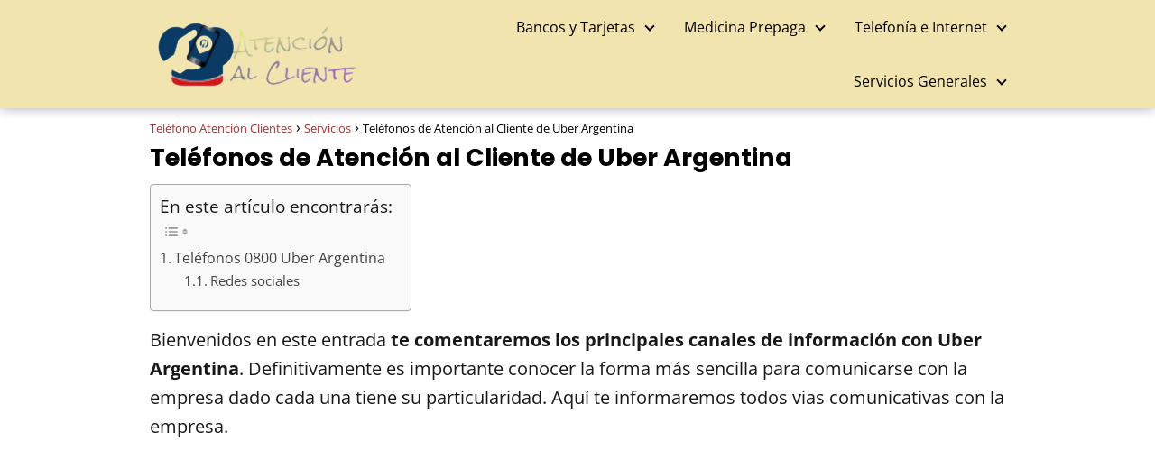

--- FILE ---
content_type: text/html; charset=UTF-8
request_url: https://telefonoatencioncliente.com.ar/uber-argentina/
body_size: 31828
content:
<!DOCTYPE html>

<html lang="es" >
	
<head><meta charset="UTF-8"><script>if(navigator.userAgent.match(/MSIE|Internet Explorer/i)||navigator.userAgent.match(/Trident\/7\..*?rv:11/i)){var href=document.location.href;if(!href.match(/[?&]nowprocket/)){if(href.indexOf("?")==-1){if(href.indexOf("#")==-1){document.location.href=href+"?nowprocket=1"}else{document.location.href=href.replace("#","?nowprocket=1#")}}else{if(href.indexOf("#")==-1){document.location.href=href+"&nowprocket=1"}else{document.location.href=href.replace("#","&nowprocket=1#")}}}}</script><script>class RocketLazyLoadScripts{constructor(){this.v="1.2.3",this.triggerEvents=["keydown","mousedown","mousemove","touchmove","touchstart","touchend","wheel"],this.userEventHandler=this._triggerListener.bind(this),this.touchStartHandler=this._onTouchStart.bind(this),this.touchMoveHandler=this._onTouchMove.bind(this),this.touchEndHandler=this._onTouchEnd.bind(this),this.clickHandler=this._onClick.bind(this),this.interceptedClicks=[],window.addEventListener("pageshow",t=>{this.persisted=t.persisted}),window.addEventListener("DOMContentLoaded",()=>{this._preconnect3rdParties()}),this.delayedScripts={normal:[],async:[],defer:[]},this.trash=[],this.allJQueries=[]}_addUserInteractionListener(t){if(document.hidden){t._triggerListener();return}this.triggerEvents.forEach(e=>window.addEventListener(e,t.userEventHandler,{passive:!0})),window.addEventListener("touchstart",t.touchStartHandler,{passive:!0}),window.addEventListener("mousedown",t.touchStartHandler),document.addEventListener("visibilitychange",t.userEventHandler)}_removeUserInteractionListener(){this.triggerEvents.forEach(t=>window.removeEventListener(t,this.userEventHandler,{passive:!0})),document.removeEventListener("visibilitychange",this.userEventHandler)}_onTouchStart(t){"HTML"!==t.target.tagName&&(window.addEventListener("touchend",this.touchEndHandler),window.addEventListener("mouseup",this.touchEndHandler),window.addEventListener("touchmove",this.touchMoveHandler,{passive:!0}),window.addEventListener("mousemove",this.touchMoveHandler),t.target.addEventListener("click",this.clickHandler),this._renameDOMAttribute(t.target,"onclick","rocket-onclick"),this._pendingClickStarted())}_onTouchMove(t){window.removeEventListener("touchend",this.touchEndHandler),window.removeEventListener("mouseup",this.touchEndHandler),window.removeEventListener("touchmove",this.touchMoveHandler,{passive:!0}),window.removeEventListener("mousemove",this.touchMoveHandler),t.target.removeEventListener("click",this.clickHandler),this._renameDOMAttribute(t.target,"rocket-onclick","onclick"),this._pendingClickFinished()}_onTouchEnd(t){window.removeEventListener("touchend",this.touchEndHandler),window.removeEventListener("mouseup",this.touchEndHandler),window.removeEventListener("touchmove",this.touchMoveHandler,{passive:!0}),window.removeEventListener("mousemove",this.touchMoveHandler)}_onClick(t){t.target.removeEventListener("click",this.clickHandler),this._renameDOMAttribute(t.target,"rocket-onclick","onclick"),this.interceptedClicks.push(t),t.preventDefault(),t.stopPropagation(),t.stopImmediatePropagation(),this._pendingClickFinished()}_replayClicks(){window.removeEventListener("touchstart",this.touchStartHandler,{passive:!0}),window.removeEventListener("mousedown",this.touchStartHandler),this.interceptedClicks.forEach(t=>{t.target.dispatchEvent(new MouseEvent("click",{view:t.view,bubbles:!0,cancelable:!0}))})}_waitForPendingClicks(){return new Promise(t=>{this._isClickPending?this._pendingClickFinished=t:t()})}_pendingClickStarted(){this._isClickPending=!0}_pendingClickFinished(){this._isClickPending=!1}_renameDOMAttribute(t,e,r){t.hasAttribute&&t.hasAttribute(e)&&(event.target.setAttribute(r,event.target.getAttribute(e)),event.target.removeAttribute(e))}_triggerListener(){this._removeUserInteractionListener(this),"loading"===document.readyState?document.addEventListener("DOMContentLoaded",this._loadEverythingNow.bind(this)):this._loadEverythingNow()}_preconnect3rdParties(){let t=[];document.querySelectorAll("script[type=rocketlazyloadscript]").forEach(e=>{if(e.hasAttribute("src")){let r=new URL(e.src).origin;r!==location.origin&&t.push({src:r,crossOrigin:e.crossOrigin||"module"===e.getAttribute("data-rocket-type")})}}),t=[...new Map(t.map(t=>[JSON.stringify(t),t])).values()],this._batchInjectResourceHints(t,"preconnect")}async _loadEverythingNow(){this.lastBreath=Date.now(),this._delayEventListeners(this),this._delayJQueryReady(this),this._handleDocumentWrite(),this._registerAllDelayedScripts(),this._preloadAllScripts(),await this._loadScriptsFromList(this.delayedScripts.normal),await this._loadScriptsFromList(this.delayedScripts.defer),await this._loadScriptsFromList(this.delayedScripts.async);try{await this._triggerDOMContentLoaded(),await this._triggerWindowLoad()}catch(t){console.error(t)}window.dispatchEvent(new Event("rocket-allScriptsLoaded")),this._waitForPendingClicks().then(()=>{this._replayClicks()}),this._emptyTrash()}_registerAllDelayedScripts(){document.querySelectorAll("script[type=rocketlazyloadscript]").forEach(t=>{t.hasAttribute("data-rocket-src")?t.hasAttribute("async")&&!1!==t.async?this.delayedScripts.async.push(t):t.hasAttribute("defer")&&!1!==t.defer||"module"===t.getAttribute("data-rocket-type")?this.delayedScripts.defer.push(t):this.delayedScripts.normal.push(t):this.delayedScripts.normal.push(t)})}async _transformScript(t){return new Promise((await this._littleBreath(),navigator.userAgent.indexOf("Firefox/")>0||""===navigator.vendor)?e=>{let r=document.createElement("script");[...t.attributes].forEach(t=>{let e=t.nodeName;"type"!==e&&("data-rocket-type"===e&&(e="type"),"data-rocket-src"===e&&(e="src"),r.setAttribute(e,t.nodeValue))}),t.text&&(r.text=t.text),r.hasAttribute("src")?(r.addEventListener("load",e),r.addEventListener("error",e)):(r.text=t.text,e());try{t.parentNode.replaceChild(r,t)}catch(i){e()}}:async e=>{function r(){t.setAttribute("data-rocket-status","failed"),e()}try{let i=t.getAttribute("data-rocket-type"),n=t.getAttribute("data-rocket-src");t.text,i?(t.type=i,t.removeAttribute("data-rocket-type")):t.removeAttribute("type"),t.addEventListener("load",function r(){t.setAttribute("data-rocket-status","executed"),e()}),t.addEventListener("error",r),n?(t.removeAttribute("data-rocket-src"),t.src=n):t.src="data:text/javascript;base64,"+window.btoa(unescape(encodeURIComponent(t.text)))}catch(s){r()}})}async _loadScriptsFromList(t){let e=t.shift();return e&&e.isConnected?(await this._transformScript(e),this._loadScriptsFromList(t)):Promise.resolve()}_preloadAllScripts(){this._batchInjectResourceHints([...this.delayedScripts.normal,...this.delayedScripts.defer,...this.delayedScripts.async],"preload")}_batchInjectResourceHints(t,e){var r=document.createDocumentFragment();t.forEach(t=>{let i=t.getAttribute&&t.getAttribute("data-rocket-src")||t.src;if(i){let n=document.createElement("link");n.href=i,n.rel=e,"preconnect"!==e&&(n.as="script"),t.getAttribute&&"module"===t.getAttribute("data-rocket-type")&&(n.crossOrigin=!0),t.crossOrigin&&(n.crossOrigin=t.crossOrigin),t.integrity&&(n.integrity=t.integrity),r.appendChild(n),this.trash.push(n)}}),document.head.appendChild(r)}_delayEventListeners(t){let e={};function r(t,r){!function t(r){!e[r]&&(e[r]={originalFunctions:{add:r.addEventListener,remove:r.removeEventListener},eventsToRewrite:[]},r.addEventListener=function(){arguments[0]=i(arguments[0]),e[r].originalFunctions.add.apply(r,arguments)},r.removeEventListener=function(){arguments[0]=i(arguments[0]),e[r].originalFunctions.remove.apply(r,arguments)});function i(t){return e[r].eventsToRewrite.indexOf(t)>=0?"rocket-"+t:t}}(t),e[t].eventsToRewrite.push(r)}function i(t,e){let r=t[e];Object.defineProperty(t,e,{get:()=>r||function(){},set(i){t["rocket"+e]=r=i}})}r(document,"DOMContentLoaded"),r(window,"DOMContentLoaded"),r(window,"load"),r(window,"pageshow"),r(document,"readystatechange"),i(document,"onreadystatechange"),i(window,"onload"),i(window,"onpageshow")}_delayJQueryReady(t){let e;function r(r){if(r&&r.fn&&!t.allJQueries.includes(r)){r.fn.ready=r.fn.init.prototype.ready=function(e){return t.domReadyFired?e.bind(document)(r):document.addEventListener("rocket-DOMContentLoaded",()=>e.bind(document)(r)),r([])};let i=r.fn.on;r.fn.on=r.fn.init.prototype.on=function(){if(this[0]===window){function t(t){return t.split(" ").map(t=>"load"===t||0===t.indexOf("load.")?"rocket-jquery-load":t).join(" ")}"string"==typeof arguments[0]||arguments[0]instanceof String?arguments[0]=t(arguments[0]):"object"==typeof arguments[0]&&Object.keys(arguments[0]).forEach(e=>{let r=arguments[0][e];delete arguments[0][e],arguments[0][t(e)]=r})}return i.apply(this,arguments),this},t.allJQueries.push(r)}e=r}r(window.jQuery),Object.defineProperty(window,"jQuery",{get:()=>e,set(t){r(t)}})}async _triggerDOMContentLoaded(){this.domReadyFired=!0,await this._littleBreath(),document.dispatchEvent(new Event("rocket-DOMContentLoaded")),await this._littleBreath(),window.dispatchEvent(new Event("rocket-DOMContentLoaded")),await this._littleBreath(),document.dispatchEvent(new Event("rocket-readystatechange")),await this._littleBreath(),document.rocketonreadystatechange&&document.rocketonreadystatechange()}async _triggerWindowLoad(){await this._littleBreath(),window.dispatchEvent(new Event("rocket-load")),await this._littleBreath(),window.rocketonload&&window.rocketonload(),await this._littleBreath(),this.allJQueries.forEach(t=>t(window).trigger("rocket-jquery-load")),await this._littleBreath();let t=new Event("rocket-pageshow");t.persisted=this.persisted,window.dispatchEvent(t),await this._littleBreath(),window.rocketonpageshow&&window.rocketonpageshow({persisted:this.persisted})}_handleDocumentWrite(){let t=new Map;document.write=document.writeln=function(e){let r=document.currentScript;r||console.error("WPRocket unable to document.write this: "+e);let i=document.createRange(),n=r.parentElement,s=t.get(r);void 0===s&&(s=r.nextSibling,t.set(r,s));let a=document.createDocumentFragment();i.setStart(a,0),a.appendChild(i.createContextualFragment(e)),n.insertBefore(a,s)}}async _littleBreath(){Date.now()-this.lastBreath>45&&(await this._requestAnimFrame(),this.lastBreath=Date.now())}async _requestAnimFrame(){return document.hidden?new Promise(t=>setTimeout(t)):new Promise(t=>requestAnimationFrame(t))}_emptyTrash(){this.trash.forEach(t=>t.remove())}static run(){let t=new RocketLazyLoadScripts;t._addUserInteractionListener(t)}}RocketLazyLoadScripts.run();</script>
	

<meta name="viewport" content="width=device-width, initial-scale=1.0, maximum-scale=2.0">
<meta name='robots' content='index, follow, max-image-preview:large, max-snippet:-1, max-video-preview:-1' />
	<style>img:is([sizes="auto" i], [sizes^="auto," i]) { contain-intrinsic-size: 3000px 1500px }</style>
	<link rel="dns-prefetch" href="https://www.googletagmanager.com">
<link rel="preconnect" href="https://www.googletagmanager.com" crossorigin>
<link rel="preconnect" href="https://pagead2.googlesyndication.com" crossorigin>
<link rel="preconnect" href="https://googleads.g.doubleclick.net" crossorigin>
<link rel="preconnect" href="https://tpc.googlesyndication.com" crossorigin>
<link rel="preconnect" href="https://stats.g.doubleclick.net" crossorigin>
<link rel="preconnect" href="https://cm.g.doubleclick.net" crossorigin>
<link rel="preload" href="https://securepubads.g.doubleclick.net/tag/js/gpt.js" as="script">

	<!-- This site is optimized with the Yoast SEO plugin v26.3 - https://yoast.com/wordpress/plugins/seo/ -->
	<title>Uber Argentina ►【 Teléfonos 0800 】 ▷ 【 Actual 2025 】</title>
	<meta name="description" content="Teléfonos 0800 ☎ GRATUITOS de Atención al Cliente ✅ Uber Argentina ✅. Todos los Números y Medios de Contacto Oficiales → ◣ Reclamos y consultas" />
	<link rel="canonical" href="https://telefonoatencioncliente.com.ar/uber-argentina/" />
	<meta property="og:locale" content="es_ES" />
	<meta property="og:type" content="article" />
	<meta property="og:title" content="Uber Argentina ►【 Teléfonos 0800 】 ▷ 【 Actual 2025 】" />
	<meta property="og:description" content="Teléfonos 0800 ☎ GRATUITOS de Atención al Cliente ✅ Uber Argentina ✅. Todos los Números y Medios de Contacto Oficiales → ◣ Reclamos y consultas" />
	<meta property="og:url" content="https://telefonoatencioncliente.com.ar/uber-argentina/" />
	<meta property="og:site_name" content="Teléfono Atención Clientes" />
	<meta property="article:published_time" content="2024-08-14T22:02:10+00:00" />
	<meta property="article:modified_time" content="2024-08-21T22:38:20+00:00" />
	<meta property="og:image" content="https://telefonoatencioncliente.com.ar/wp-content/uploads/2020/12/Telefonos-0800-Uber-Argentina.jpg" />
	<meta property="og:image:width" content="1055" />
	<meta property="og:image:height" content="805" />
	<meta property="og:image:type" content="image/jpeg" />
	<meta name="author" content="AtenciónCliente" />
	<meta name="twitter:card" content="summary_large_image" />
	<meta name="twitter:label1" content="Escrito por" />
	<meta name="twitter:data1" content="AtenciónCliente" />
	<meta name="twitter:label2" content="Tiempo de lectura" />
	<meta name="twitter:data2" content="2 minutos" />
	<script type="application/ld+json" class="yoast-schema-graph">{"@context":"https://schema.org","@graph":[{"@type":"Article","@id":"https://telefonoatencioncliente.com.ar/uber-argentina/#article","isPartOf":{"@id":"https://telefonoatencioncliente.com.ar/uber-argentina/"},"author":{"name":"AtenciónCliente","@id":"https://telefonoatencioncliente.com.ar/#/schema/person/7e590b1ac38329c27b45c2e53066823a"},"headline":"Teléfonos de Atención al Cliente de Uber Argentina","datePublished":"2024-08-14T22:02:10+00:00","dateModified":"2024-08-21T22:38:20+00:00","mainEntityOfPage":{"@id":"https://telefonoatencioncliente.com.ar/uber-argentina/"},"wordCount":387,"commentCount":0,"publisher":{"@id":"https://telefonoatencioncliente.com.ar/#organization"},"image":{"@id":"https://telefonoatencioncliente.com.ar/uber-argentina/#primaryimage"},"thumbnailUrl":"https://telefonoatencioncliente.com.ar/wp-content/uploads/2020/12/Telefonos-0800-Uber-Argentina.jpg","keywords":["Uber Argentina"],"articleSection":["Servicios"],"inLanguage":"es","potentialAction":[{"@type":"CommentAction","name":"Comment","target":["https://telefonoatencioncliente.com.ar/uber-argentina/#respond"]}]},{"@type":"WebPage","@id":"https://telefonoatencioncliente.com.ar/uber-argentina/","url":"https://telefonoatencioncliente.com.ar/uber-argentina/","name":"Uber Argentina ►【 Teléfonos 0800 】 ▷ 【 Actual 2025 】","isPartOf":{"@id":"https://telefonoatencioncliente.com.ar/#website"},"primaryImageOfPage":{"@id":"https://telefonoatencioncliente.com.ar/uber-argentina/#primaryimage"},"image":{"@id":"https://telefonoatencioncliente.com.ar/uber-argentina/#primaryimage"},"thumbnailUrl":"https://telefonoatencioncliente.com.ar/wp-content/uploads/2020/12/Telefonos-0800-Uber-Argentina.jpg","datePublished":"2024-08-14T22:02:10+00:00","dateModified":"2024-08-21T22:38:20+00:00","description":"Teléfonos 0800 ☎ GRATUITOS de Atención al Cliente ✅ Uber Argentina ✅. Todos los Números y Medios de Contacto Oficiales → ◣ Reclamos y consultas","inLanguage":"es","potentialAction":[{"@type":"ReadAction","target":["https://telefonoatencioncliente.com.ar/uber-argentina/"]}]},{"@type":"ImageObject","inLanguage":"es","@id":"https://telefonoatencioncliente.com.ar/uber-argentina/#primaryimage","url":"https://telefonoatencioncliente.com.ar/wp-content/uploads/2020/12/Telefonos-0800-Uber-Argentina.jpg","contentUrl":"https://telefonoatencioncliente.com.ar/wp-content/uploads/2020/12/Telefonos-0800-Uber-Argentina.jpg","width":1055,"height":805,"caption":"Teléfonos 0800 Uber Argentina"},{"@type":"WebSite","@id":"https://telefonoatencioncliente.com.ar/#website","url":"https://telefonoatencioncliente.com.ar/","name":"Teléfono Atención Clientes","description":"Web de información de teléfonos de atención al usuario","publisher":{"@id":"https://telefonoatencioncliente.com.ar/#organization"},"potentialAction":[{"@type":"SearchAction","target":{"@type":"EntryPoint","urlTemplate":"https://telefonoatencioncliente.com.ar/?s={search_term_string}"},"query-input":{"@type":"PropertyValueSpecification","valueRequired":true,"valueName":"search_term_string"}}],"inLanguage":"es"},{"@type":"Organization","@id":"https://telefonoatencioncliente.com.ar/#organization","name":"Telefonos Atencion al Cliente","url":"https://telefonoatencioncliente.com.ar/","logo":{"@type":"ImageObject","inLanguage":"es","@id":"https://telefonoatencioncliente.com.ar/#/schema/logo/image/","url":"https://telefonoatencioncliente.com.ar/wp-content/uploads/2023/06/logo-telefono-removebg-preview.png","contentUrl":"https://telefonoatencioncliente.com.ar/wp-content/uploads/2023/06/logo-telefono-removebg-preview.png","width":819,"height":304,"caption":"Telefonos Atencion al Cliente"},"image":{"@id":"https://telefonoatencioncliente.com.ar/#/schema/logo/image/"}},{"@type":"Person","@id":"https://telefonoatencioncliente.com.ar/#/schema/person/7e590b1ac38329c27b45c2e53066823a","name":"AtenciónCliente","image":{"@type":"ImageObject","inLanguage":"es","@id":"https://telefonoatencioncliente.com.ar/#/schema/person/image/","url":"https://secure.gravatar.com/avatar/fc17a82109e64d2aac7ae0426a36a6cae4bd35374f52d7cf6058f77082137d2b?s=96&d=mm&r=g","contentUrl":"https://secure.gravatar.com/avatar/fc17a82109e64d2aac7ae0426a36a6cae4bd35374f52d7cf6058f77082137d2b?s=96&d=mm&r=g","caption":"AtenciónCliente"}}]}</script>
	<!-- / Yoast SEO plugin. -->


<link rel='dns-prefetch' href='//www.googletagmanager.com' />
<link rel='dns-prefetch' href='//pagead2.googlesyndication.com' />
<link rel='preconnect' href='//www.google-analytics.com' />

<link data-minify="1" rel='stylesheet' id='pt-cv-public-style-css' href='https://telefonoatencioncliente.com.ar/wp-content/cache/min/1/wp-content/plugins/content-views-query-and-display-post-page/public/assets/css/cv.css?ver=1762483849' type='text/css' media='all' />
<link rel='stylesheet' id='pt-cv-public-pro-style-css' href='https://telefonoatencioncliente.com.ar/wp-content/plugins/pt-content-views-pro/public/assets/css/cvpro.min.css?ver=5.10' type='text/css' media='all' />
<link rel='stylesheet' id='wp-block-library-css' href='https://telefonoatencioncliente.com.ar/wp-includes/css/dist/block-library/style.min.css?ver=6.8.3' type='text/css' media='all' />
<style id='classic-theme-styles-inline-css' type='text/css'>
/*! This file is auto-generated */
.wp-block-button__link{color:#fff;background-color:#32373c;border-radius:9999px;box-shadow:none;text-decoration:none;padding:calc(.667em + 2px) calc(1.333em + 2px);font-size:1.125em}.wp-block-file__button{background:#32373c;color:#fff;text-decoration:none}
</style>
<style id='global-styles-inline-css' type='text/css'>
:root{--wp--preset--aspect-ratio--square: 1;--wp--preset--aspect-ratio--4-3: 4/3;--wp--preset--aspect-ratio--3-4: 3/4;--wp--preset--aspect-ratio--3-2: 3/2;--wp--preset--aspect-ratio--2-3: 2/3;--wp--preset--aspect-ratio--16-9: 16/9;--wp--preset--aspect-ratio--9-16: 9/16;--wp--preset--color--black: #000000;--wp--preset--color--cyan-bluish-gray: #abb8c3;--wp--preset--color--white: #ffffff;--wp--preset--color--pale-pink: #f78da7;--wp--preset--color--vivid-red: #cf2e2e;--wp--preset--color--luminous-vivid-orange: #ff6900;--wp--preset--color--luminous-vivid-amber: #fcb900;--wp--preset--color--light-green-cyan: #7bdcb5;--wp--preset--color--vivid-green-cyan: #00d084;--wp--preset--color--pale-cyan-blue: #8ed1fc;--wp--preset--color--vivid-cyan-blue: #0693e3;--wp--preset--color--vivid-purple: #9b51e0;--wp--preset--gradient--vivid-cyan-blue-to-vivid-purple: linear-gradient(135deg,rgba(6,147,227,1) 0%,rgb(155,81,224) 100%);--wp--preset--gradient--light-green-cyan-to-vivid-green-cyan: linear-gradient(135deg,rgb(122,220,180) 0%,rgb(0,208,130) 100%);--wp--preset--gradient--luminous-vivid-amber-to-luminous-vivid-orange: linear-gradient(135deg,rgba(252,185,0,1) 0%,rgba(255,105,0,1) 100%);--wp--preset--gradient--luminous-vivid-orange-to-vivid-red: linear-gradient(135deg,rgba(255,105,0,1) 0%,rgb(207,46,46) 100%);--wp--preset--gradient--very-light-gray-to-cyan-bluish-gray: linear-gradient(135deg,rgb(238,238,238) 0%,rgb(169,184,195) 100%);--wp--preset--gradient--cool-to-warm-spectrum: linear-gradient(135deg,rgb(74,234,220) 0%,rgb(151,120,209) 20%,rgb(207,42,186) 40%,rgb(238,44,130) 60%,rgb(251,105,98) 80%,rgb(254,248,76) 100%);--wp--preset--gradient--blush-light-purple: linear-gradient(135deg,rgb(255,206,236) 0%,rgb(152,150,240) 100%);--wp--preset--gradient--blush-bordeaux: linear-gradient(135deg,rgb(254,205,165) 0%,rgb(254,45,45) 50%,rgb(107,0,62) 100%);--wp--preset--gradient--luminous-dusk: linear-gradient(135deg,rgb(255,203,112) 0%,rgb(199,81,192) 50%,rgb(65,88,208) 100%);--wp--preset--gradient--pale-ocean: linear-gradient(135deg,rgb(255,245,203) 0%,rgb(182,227,212) 50%,rgb(51,167,181) 100%);--wp--preset--gradient--electric-grass: linear-gradient(135deg,rgb(202,248,128) 0%,rgb(113,206,126) 100%);--wp--preset--gradient--midnight: linear-gradient(135deg,rgb(2,3,129) 0%,rgb(40,116,252) 100%);--wp--preset--font-size--small: 13px;--wp--preset--font-size--medium: 20px;--wp--preset--font-size--large: 36px;--wp--preset--font-size--x-large: 42px;--wp--preset--spacing--20: 0.44rem;--wp--preset--spacing--30: 0.67rem;--wp--preset--spacing--40: 1rem;--wp--preset--spacing--50: 1.5rem;--wp--preset--spacing--60: 2.25rem;--wp--preset--spacing--70: 3.38rem;--wp--preset--spacing--80: 5.06rem;--wp--preset--shadow--natural: 6px 6px 9px rgba(0, 0, 0, 0.2);--wp--preset--shadow--deep: 12px 12px 50px rgba(0, 0, 0, 0.4);--wp--preset--shadow--sharp: 6px 6px 0px rgba(0, 0, 0, 0.2);--wp--preset--shadow--outlined: 6px 6px 0px -3px rgba(255, 255, 255, 1), 6px 6px rgba(0, 0, 0, 1);--wp--preset--shadow--crisp: 6px 6px 0px rgba(0, 0, 0, 1);}:where(.is-layout-flex){gap: 0.5em;}:where(.is-layout-grid){gap: 0.5em;}body .is-layout-flex{display: flex;}.is-layout-flex{flex-wrap: wrap;align-items: center;}.is-layout-flex > :is(*, div){margin: 0;}body .is-layout-grid{display: grid;}.is-layout-grid > :is(*, div){margin: 0;}:where(.wp-block-columns.is-layout-flex){gap: 2em;}:where(.wp-block-columns.is-layout-grid){gap: 2em;}:where(.wp-block-post-template.is-layout-flex){gap: 1.25em;}:where(.wp-block-post-template.is-layout-grid){gap: 1.25em;}.has-black-color{color: var(--wp--preset--color--black) !important;}.has-cyan-bluish-gray-color{color: var(--wp--preset--color--cyan-bluish-gray) !important;}.has-white-color{color: var(--wp--preset--color--white) !important;}.has-pale-pink-color{color: var(--wp--preset--color--pale-pink) !important;}.has-vivid-red-color{color: var(--wp--preset--color--vivid-red) !important;}.has-luminous-vivid-orange-color{color: var(--wp--preset--color--luminous-vivid-orange) !important;}.has-luminous-vivid-amber-color{color: var(--wp--preset--color--luminous-vivid-amber) !important;}.has-light-green-cyan-color{color: var(--wp--preset--color--light-green-cyan) !important;}.has-vivid-green-cyan-color{color: var(--wp--preset--color--vivid-green-cyan) !important;}.has-pale-cyan-blue-color{color: var(--wp--preset--color--pale-cyan-blue) !important;}.has-vivid-cyan-blue-color{color: var(--wp--preset--color--vivid-cyan-blue) !important;}.has-vivid-purple-color{color: var(--wp--preset--color--vivid-purple) !important;}.has-black-background-color{background-color: var(--wp--preset--color--black) !important;}.has-cyan-bluish-gray-background-color{background-color: var(--wp--preset--color--cyan-bluish-gray) !important;}.has-white-background-color{background-color: var(--wp--preset--color--white) !important;}.has-pale-pink-background-color{background-color: var(--wp--preset--color--pale-pink) !important;}.has-vivid-red-background-color{background-color: var(--wp--preset--color--vivid-red) !important;}.has-luminous-vivid-orange-background-color{background-color: var(--wp--preset--color--luminous-vivid-orange) !important;}.has-luminous-vivid-amber-background-color{background-color: var(--wp--preset--color--luminous-vivid-amber) !important;}.has-light-green-cyan-background-color{background-color: var(--wp--preset--color--light-green-cyan) !important;}.has-vivid-green-cyan-background-color{background-color: var(--wp--preset--color--vivid-green-cyan) !important;}.has-pale-cyan-blue-background-color{background-color: var(--wp--preset--color--pale-cyan-blue) !important;}.has-vivid-cyan-blue-background-color{background-color: var(--wp--preset--color--vivid-cyan-blue) !important;}.has-vivid-purple-background-color{background-color: var(--wp--preset--color--vivid-purple) !important;}.has-black-border-color{border-color: var(--wp--preset--color--black) !important;}.has-cyan-bluish-gray-border-color{border-color: var(--wp--preset--color--cyan-bluish-gray) !important;}.has-white-border-color{border-color: var(--wp--preset--color--white) !important;}.has-pale-pink-border-color{border-color: var(--wp--preset--color--pale-pink) !important;}.has-vivid-red-border-color{border-color: var(--wp--preset--color--vivid-red) !important;}.has-luminous-vivid-orange-border-color{border-color: var(--wp--preset--color--luminous-vivid-orange) !important;}.has-luminous-vivid-amber-border-color{border-color: var(--wp--preset--color--luminous-vivid-amber) !important;}.has-light-green-cyan-border-color{border-color: var(--wp--preset--color--light-green-cyan) !important;}.has-vivid-green-cyan-border-color{border-color: var(--wp--preset--color--vivid-green-cyan) !important;}.has-pale-cyan-blue-border-color{border-color: var(--wp--preset--color--pale-cyan-blue) !important;}.has-vivid-cyan-blue-border-color{border-color: var(--wp--preset--color--vivid-cyan-blue) !important;}.has-vivid-purple-border-color{border-color: var(--wp--preset--color--vivid-purple) !important;}.has-vivid-cyan-blue-to-vivid-purple-gradient-background{background: var(--wp--preset--gradient--vivid-cyan-blue-to-vivid-purple) !important;}.has-light-green-cyan-to-vivid-green-cyan-gradient-background{background: var(--wp--preset--gradient--light-green-cyan-to-vivid-green-cyan) !important;}.has-luminous-vivid-amber-to-luminous-vivid-orange-gradient-background{background: var(--wp--preset--gradient--luminous-vivid-amber-to-luminous-vivid-orange) !important;}.has-luminous-vivid-orange-to-vivid-red-gradient-background{background: var(--wp--preset--gradient--luminous-vivid-orange-to-vivid-red) !important;}.has-very-light-gray-to-cyan-bluish-gray-gradient-background{background: var(--wp--preset--gradient--very-light-gray-to-cyan-bluish-gray) !important;}.has-cool-to-warm-spectrum-gradient-background{background: var(--wp--preset--gradient--cool-to-warm-spectrum) !important;}.has-blush-light-purple-gradient-background{background: var(--wp--preset--gradient--blush-light-purple) !important;}.has-blush-bordeaux-gradient-background{background: var(--wp--preset--gradient--blush-bordeaux) !important;}.has-luminous-dusk-gradient-background{background: var(--wp--preset--gradient--luminous-dusk) !important;}.has-pale-ocean-gradient-background{background: var(--wp--preset--gradient--pale-ocean) !important;}.has-electric-grass-gradient-background{background: var(--wp--preset--gradient--electric-grass) !important;}.has-midnight-gradient-background{background: var(--wp--preset--gradient--midnight) !important;}.has-small-font-size{font-size: var(--wp--preset--font-size--small) !important;}.has-medium-font-size{font-size: var(--wp--preset--font-size--medium) !important;}.has-large-font-size{font-size: var(--wp--preset--font-size--large) !important;}.has-x-large-font-size{font-size: var(--wp--preset--font-size--x-large) !important;}
:where(.wp-block-post-template.is-layout-flex){gap: 1.25em;}:where(.wp-block-post-template.is-layout-grid){gap: 1.25em;}
:where(.wp-block-columns.is-layout-flex){gap: 2em;}:where(.wp-block-columns.is-layout-grid){gap: 2em;}
:root :where(.wp-block-pullquote){font-size: 1.5em;line-height: 1.6;}
</style>
<link data-minify="1" rel='stylesheet' id='contact-form-7-css' href='https://telefonoatencioncliente.com.ar/wp-content/cache/min/1/wp-content/plugins/contact-form-7/includes/css/styles.css?ver=1762483849' type='text/css' media='all' />
<link data-minify="1" rel='stylesheet' id='ilrc_style-css' href='https://telefonoatencioncliente.com.ar/wp-content/cache/min/1/wp-content/plugins/internal-linking-of-related-contents/assets/css/style.css?ver=1762483849' type='text/css' media='all' />
<style id='ilrc_style-inline-css' type='text/css'>

				.internal-linking-related-contents:before { margin-top:15px}
				.internal-linking-related-contents:after { margin-bottom:15px}
				.internal-linking-related-contents .template-1,
				.internal-linking-related-contents .template-2,
				.internal-linking-related-contents .template-3,
				.internal-linking-related-contents a.template-11,
				.internal-linking-related-contents a.template-12 { background-color:#1e73be!important}
				.internal-linking-related-contents .template-1:hover,
				.internal-linking-related-contents .template-1:active,
				.internal-linking-related-contents .template-1:focus,
				.internal-linking-related-contents .template-2 span.cta,
				.internal-linking-related-contents .template-2:hover,
				.internal-linking-related-contents .template-2:active,
				.internal-linking-related-contents .template-2:focus,
				.internal-linking-related-contents .template-3:hover,
				.internal-linking-related-contents .template-3:active,
				.internal-linking-related-contents .template-3:focus,
				.internal-linking-related-contents .template-3 .postTitle,
				.internal-linking-related-contents a.template-11:hover,
				.internal-linking-related-contents a.template-11:active,
				.internal-linking-related-contents a.template-11:focus,
				.internal-linking-related-contents a.template-12:hover,
				.internal-linking-related-contents a.template-12:active,
				.internal-linking-related-contents a.template-12:focus { background-color:#1e73be!important}
				.internal-linking-related-contents .template-1 span,
				.internal-linking-related-contents .template-2 span.postTitle,
				.internal-linking-related-contents .template-3 span.cta,
				.internal-linking-related-contents a.template-11 ,
				.internal-linking-related-contents a.template-12 ,
				.internal-linking-related-contents a.template-13 { color:#ffffff}
				.internal-linking-related-contents .template-2 span.cta,
				.internal-linking-related-contents .template-3 span.postTitle { color:#ffffff}
</style>
<link data-minify="1" rel='stylesheet' id='stcr-font-awesome-css' href='https://telefonoatencioncliente.com.ar/wp-content/cache/min/1/wp-content/plugins/subscribe-to-comments-reloaded/includes/css/font-awesome.min.css?ver=1762483849' type='text/css' media='all' />
<link data-minify="1" rel='stylesheet' id='stcr-style-css' href='https://telefonoatencioncliente.com.ar/wp-content/cache/min/1/wp-content/plugins/subscribe-to-comments-reloaded/includes/css/stcr-style.css?ver=1762483849' type='text/css' media='all' />
<link rel='stylesheet' id='ez-toc-css' href='https://telefonoatencioncliente.com.ar/wp-content/plugins/easy-table-of-contents/assets/css/screen.min.css?ver=2.0.76' type='text/css' media='all' />
<style id='ez-toc-inline-css' type='text/css'>
div#ez-toc-container .ez-toc-title {font-size: 120%;}div#ez-toc-container .ez-toc-title {font-weight: 500;}div#ez-toc-container ul li , div#ez-toc-container ul li a {font-size: 95%;}div#ez-toc-container ul li , div#ez-toc-container ul li a {font-weight: 500;}div#ez-toc-container nav ul ul li {font-size: 90%;}
.ez-toc-container-direction {direction: ltr;}.ez-toc-counter ul{counter-reset: item ;}.ez-toc-counter nav ul li a::before {content: counters(item, '.', decimal) '. ';display: inline-block;counter-increment: item;flex-grow: 0;flex-shrink: 0;margin-right: .2em; float: left; }.ez-toc-widget-direction {direction: ltr;}.ez-toc-widget-container ul{counter-reset: item ;}.ez-toc-widget-container nav ul li a::before {content: counters(item, '.', decimal) '. ';display: inline-block;counter-increment: item;flex-grow: 0;flex-shrink: 0;margin-right: .2em; float: left; }
</style>
<link rel='stylesheet' id='asap-style-css' href='https://telefonoatencioncliente.com.ar/wp-content/themes/asap/assets/css/main.min.css?ver=03140425' type='text/css' media='all' />
<style id='asap-style-inline-css' type='text/css'>
body {font-family: 'Open Sans', sans-serif !important;background: #ffffff;font-weight: 400 !important;}h1,h2,h3,h4,h5,h6 {font-family: 'Poppins', sans-serif !important;font-weight: 700;line-height: 1.3;}h1 {color:#000000}h2,h5,h6{color:#181818}h3{color:#181818}h4{color:#181818}.home-categories .article-loop:hover h3,.home-categories .article-loop:hover p {color:#181818 !important;}.grid-container .grid-item h2 {font-family: 'Poppins', sans-serif !important;font-weight: 700;font-size: 25px !important;line-height: 1.3;}.design-3 .grid-container .grid-item h2,.design-3 .grid-container .grid-item h2 {font-size: 25px !important;}.home-categories h2 {font-family: 'Poppins', sans-serif !important;font-weight: 700;font-size: calc(25px - 4px) !important;line-height: 1.3;}.home-categories .featured-post h3 {font-family: 'Poppins', sans-serif !important;font-weight: 700 !important;font-size: 25px !important;line-height: 1.3;}.home-categories .article-loop h3,.home-categories .regular-post h3 {font-family: 'Poppins', sans-serif !important;font-weight: 300 !important;}.home-categories .regular-post h3 {font-size: calc(18px - 1px) !important;}.home-categories .article-loop h3,.design-3 .home-categories .regular-post h3 {font-size: 18px !important;}.article-loop p,.article-loop h2,.article-loop h3,.article-loop h4,.article-loop span.entry-title, .related-posts p,.last-post-sidebar p,.woocommerce-loop-product__title {font-family: 'Open Sans', sans-serif !important;font-size: 18px !important;font-weight: 700 !important;}.article-loop-featured p,.article-loop-featured h2,.article-loop-featured h3 {font-family: 'Open Sans', sans-serif !important;font-size: 18px !important;font-weight: bold !important;}.article-loop .show-extract p,.article-loop .show-extract span {font-family: 'Open Sans', sans-serif !important;font-weight: 400 !important;}.home-categories .content-area .show-extract p {font-size: calc(18px - 2px) !important;}a {color: #aa3333;}.the-content .post-index span,.des-category .post-index span {font-size:18px;}.the-content .post-index li,.the-content .post-index a,.des-category .post-index li,.des-category .post-index a,.comment-respond > p > span > a,.asap-pros-cons-title span,.asap-pros-cons ul li span,.woocommerce #reviews #comments ol.commentlist li .comment-text p,.woocommerce #review_form #respond p,.woocommerce .comment-reply-title,.woocommerce form .form-row label, .woocommerce-page form .form-row label {font-size: calc(18px - 2px);}.content-tags a,.tagcloud a {border:1px solid #aa3333;}.content-tags a:hover,.tagcloud a:hover {color: #aa333399;}p,.the-content ul li,.the-content ol li,.content-wc ul li.content-wc ol li {color: #181818;font-size: 18px;line-height: 1.6;}.comment-author cite,.primary-sidebar ul li a,.woocommerce ul.products li.product .price,span.asap-author,.content-cluster .show-extract span,.home-categories h2 a {color: #181818;}.comment-body p,#commentform input,#commentform textarea{font-size: calc(18px - 2px);}.social-title,.primary-sidebar ul li a {font-size: calc(18px - 3px);}.breadcrumb a,.breadcrumb span,.woocommerce .woocommerce-breadcrumb {font-size: calc(18px - 5px);}.content-footer p,.content-footer li,.content-footer .widget-bottom-area,.search-header input:not([type=submit]):not([type=radio]):not([type=checkbox]):not([type=file]) {font-size: calc(18px - 4px) !important;}.search-header input:not([type=submit]):not([type=radio]):not([type=checkbox]):not([type=file]) {border:1px solid #00000026 !important;}h1 {font-size: 27px;}.archive .content-loop h1 {font-size: calc(27px - 2px);}.asap-hero h1 {font-size: 32px;}h2 {font-size: 25px;}h3 {font-size: 23px;}h4 {font-size: 21px;}.site-header,#cookiesbox {background: #f2e4ae;}.site-header-wc a span.count-number {border:1px solid #000000;}.content-footer {background: #f1c40f;}.comment-respond > p,.area-comentarios ol > p,.error404 .content-loop p + p,.search .content-loop .search-home + p {border-bottom:1px solid #2471a3}.home-categories h2:after {background: #2471a3}.pagination a,.nav-links a,.woocommerce #respond input#submit,.woocommerce a.button, .woocommerce button.button,.woocommerce input.button,.woocommerce #respond input#submit.alt,.woocommerce a.button.alt,.woocommerce button.button.alt,.woocommerce input.button.alt,.wpcf7-form input.wpcf7-submit,.woocommerce-pagination .page-numbers a,.woocommerce-pagination .page-numbers span {background: #2471a3;color: #FFFFFF !important;}.woocommerce div.product .woocommerce-tabs ul.tabs li.active {border-bottom: 2px solid #2471a3;}.pagination a:hover,.nav-links a:hover,.woocommerce-pagination .page-numbers a:hover,.woocommerce-pagination .page-numbers span:hover {background: #2471a3B3;}.woocommerce-pagination .page-numbers .current {background: #ffffff;color: #181818 !important;}.article-loop a span.entry-title{color:#181818 !important;}.article-loop a:hover p,.article-loop a:hover h2,.article-loop a:hover h3,.article-loop a:hover span.entry-title,.home-categories-h2 h2 a:hover {color: #aa3333 !important;}.article-loop.custom-links a:hover span.entry-title,.asap-loop-horizontal .article-loop a:hover span.entry-title {color: #181818 !important;}#commentform input,#commentform textarea {border: 2px solid #2471a3;font-weight: 400 !important;}.content-loop,.content-loop-design {max-width: 980px;}.site-header-content,.site-header-content-top {max-width: 980px;}.content-footer {max-width: calc(980px - 32px); }.content-footer-social {background: #f1c40f1A;}.content-single {max-width: 980px;}.content-page {max-width: 980px;}.content-wc {max-width: 980px;}.reply a,.go-top {background: #2471a3;color: #FFFFFF;}.reply a {border: 2px solid #2471a3;}#commentform input[type=submit] {background: #2471a3;color: #FFFFFF;}.site-header a,header,header label,.site-name h1 {color: #000000;}.content-footer a,.content-footer p,.content-footer .widget-area,.content-footer .widget-content-footer-bottom {color: #ff2626;}header .line {background: #000000;}.site-logo img {max-width: 250px;width:100%;}.content-footer .logo-footer img {max-width: 160px;}.search-header {margin-left: 0px;}.primary-sidebar {width:300px;}p.sidebar-title {font-size:calc(18px + 1px);}.comment-respond > p,.area-comentarios ol > p,.asap-subtitle,.asap-subtitle p {font-size:calc(18px + 2px);}.popular-post-sidebar ol a {color:#181818;font-size:calc(18px - 2px);}.popular-post-sidebar ol li:before,.primary-sidebar div ul li:before {border-color: #2471a3;}.search-form input[type=submit] {background:#f2e4ae;}.search-form {border:2px solid #2471a3;}.sidebar-title:after {background:#2471a3;}.single-nav .nav-prev a:before, .single-nav .nav-next a:before {border-color:#2471a3;}.single-nav a {color:#181818;font-size:calc(18px - 3px);}.the-content .post-index {border-top:2px solid #2471a3;}.the-content .post-index #show-table {color:#aa3333;font-size: calc(18px - 3px);font-weight: 400;}.the-content .post-index .btn-show {font-size: calc(18px - 3px) !important;}.search-header form {width:200px;}.site-header .site-header-wc svg {stroke:#000000;}.item-featured {color:#FFFFFF;background:#e88330;}.item-new {color:#FFFFFF;background:#e83030;}.asap-style1.asap-popular ol li:before {border:1px solid #181818;}.asap-style2.asap-popular ol li:before {border:2px solid #2471a3;}.category-filters a.checked .checkbox {background-color: #2471a3; border-color: #2471a3;background-image: url('data:image/svg+xml;charset=UTF-8,<svg viewBox="0 0 16 16" fill="%23FFFFFF" xmlns="http://www.w3.org/2000/svg"><path d="M5.5 11.793l-3.646-3.647.708-.707L5.5 10.379l6.646-6.647.708.707-7.354 7.354z"/></svg>');}.category-filters a:hover .checkbox {border-color: #2471a3;}.design-2 .content-area.latest-post-container,.design-3 .regular-posts {grid-template-columns: repeat(3, 1fr);}.checkbox .check-table svg {stroke:#2471a3;}.content-area .article-loop-featured:nth-child(4),.content-cluster .article-loop-featured:nth-child(4){margin-bottom:3rem;}.article-content,#commentform input, #commentform textarea,.reply a,.woocommerce #respond input#submit, .woocommerce #respond input#submit.alt,.woocommerce-address-fields__field-wrapper input,.woocommerce-EditAccountForm input,.wpcf7-form input,.wpcf7-form textarea,.wpcf7-form input.wpcf7-submit,.grid-container .grid-item,.design-1 .featured-post-img,.design-1 .regular-post-img,.design-1 .lastest-post-img,.design-2 .featured-post-img,.design-2 .regular-post-img,.design-2 .lastest-post-img,.design-2 .grid-item,.design-2 .grid-item .grid-image-container,.design-2 .regular-post,.home.design-2.asap-box-design .article-loop,.design-3 .featured-post-img,.design-3 .regular-post-img,.design-3 .lastest-post-img {border-radius: 10px !important;}.pagination a, .pagination span, .nav-links a {border-radius:50%;min-width:2.5rem;}.reply a {padding:6px 8px !important;}.asap-icon,.asap-icon-single {border-radius:50%;}.asap-icon{margin-right:1px;padding:.6rem !important;}.content-footer-social {border-top-left-radius:10px;border-top-right-radius:10px;}.item-featured,.item-new,.average-rating-loop {border-radius:2px;}.content-item-category > span {border-top-left-radius: 3px;border-top-right-radius: 3px;}.woocommerce span.onsale,.woocommerce a.button,.woocommerce button.button, .woocommerce input.button, .woocommerce a.button.alt, .woocommerce button.button.alt, .woocommerce input.button.alt,.product-gallery-summary .quantity input,#add_payment_method table.cart input,.woocommerce-cart table.cart input, .woocommerce-checkout table.cart input,.woocommerce div.product form.cart .variations select {border-radius:2rem !important;}.search-home input {border-radius:2rem !important;padding: 0.875rem 1.25rem !important;}.search-home button.s-btn {margin-right:1.25rem !important;}#cookiesbox p,#cookiesbox a {color: #000000;}#cookiesbox button {background: #000000;color:#f2e4ae;}@media (max-width: 1050px) and (min-width:481px) {.article-loop-featured .article-image-featured {border-radius: 10px !important;}}@media (min-width:1050px) { #autocomplete-results {border-radius:3px;}ul.sub-menu,ul.sub-menu li {border-radius:10px;}.search-header input {border-radius:2rem !important;padding: 0 3 0 .85rem !important;}.search-header button.s-btn {width:2.65rem !important;}.site-header .asap-icon svg { stroke: #000000 !important;}.article-loop-featured:first-child .article-image-featured {border-top-left-radius:10px !important;}.article-loop-featured:nth-child(3) .article-image-featured {border-bottom-left-radius:10px !important;}.article-loop-featured:nth-child(2) .article-image-featured {border-top-right-radius:10px !important;}.article-loop-featured:nth-child(4) .article-image-featured {border-bottom-right-radius:10px !important;}.primary-sidebar .article-image-featured {border-radius:10px !important;}}@media (min-width:1050px) {.content-footer {border-top-left-radius:10px;border-top-right-radius:10px;}}.article-loop .article-image,.article-loop a p,.article-loop img,.article-image-featured,input,textarea,a { transition:all .2s; }.article-loop:hover .article-image,.article-loop:hover img{transform:scale(1.05) }@media(max-width:1050px) {.the-content .post-index {position:sticky;margin-top: 0 !important;box-shadow: 0 10px 30px rgba(0, 0, 0, 0.15);z-index:9;}.asap-box-design .the-content .post-index.width100vw {box-shadow: 0 10px 30px rgba(0, 0, 0, 0.15) !important;}.the-content .post-index li{margin-left:2px !important;}#index-table{display:none;}.check-table svg {transform: rotateX(180deg);}.asap-content-box {overflow:visible !important;}.asap-box-design .post-thumbnail {margin:1rem 0 !important;border-top-right-radius: 0.5rem;border-top-left-radius: 0.5rem;overflow: hidden;}.asap-back {z-index:9 !important;}}@media(min-width:1050px) {.the-content .post-index .btn-show {display:none !important;}}@media(max-width:1050px) {.the-content .post-index {top:60px;}.the-content h2:before,.the-content h3:before,.the-content h2 span:before,.the-content h3 span:before {margin-top: -150px !important;height: 150px !important;}}.the-content .post-index {background:#2471a31A !important;border:1px solid #2471a3 !important;}.the-content .post-index .checkbox .check-table svg {stroke-width:1 !important;}@media(max-width:1050px) {.the-content .post-index {background:#fff !important;}}@media(max-width: 480px) {h1, .archive .content-loop h1 {font-size: calc(27px - 8px);}.asap-hero h1 {font-size: calc(32px - 8px);}h2 {font-size: calc(25px - 4px);}h3 {font-size: calc(23px - 4px);}.article-loop-featured .article-image-featured {border-radius: 10px !important;}}@media(min-width:1050px) {.content-thin {width: calc(95% - 300px);}#menu>ul {font-size: calc(18px - 2px);} #menu ul .menu-item-has-children:after {border: solid #000000;border-width: 0 2px 2px 0;}}@media(max-width:1050px) {#menu ul li .sub-menu li a:hover { color:#aa3333 !important;}#menu ul>li ul>li>a{font-size: calc(18px - 2px);}} .asap-box-design .last-post-sidebar .article-content { min-height:140px;}.asap-box-design .last-post-sidebar .article-loop {margin-bottom:.85rem !important;} .asap-box-design .last-post-sidebar article:last-child { margin-bottom:2rem !important;}.asap-date-loop {font-size: calc(18px - 5px) !important;text-align:center;}.the-content h2:before,.the-content h2 span:before {margin-top: -70px;height: 70px; }.site-header {box-shadow: 0 1px 12px rgb(0 0 0 / 30%);}.content-footer .widget-area {padding-right:2rem;}footer {background: #f1c40f;}.content-footer {padding:20px;}.content-footer p.widget-title {margin-bottom:10px;}.content-footer .logo-footer {width:100%;align-items:flex-start;}.content-footer-social {width: 100%;}.content-single,content-page {margin-bottom:2rem;}.content-footer-social > div {max-width: calc(980px - 32px);margin:0 auto;}.content-footer .widget-bottom-area {margin-top:1.25rem;}.content-footer .widget-bottom-title {display: none;}@media (min-width:1050px) {.content-footer {padding:30px 0;}.content-footer .logo-footer {margin:0 1rem 0 0 !important;padding-right:2rem !important;}}@media (max-width:1050px) {.content-footer .logo-footer {margin:0 0 1rem 0 !important;}.content-footer .widget-area {margin-top:2rem !important;}}.search-header input {background:#FFFFFF !important;}.search-header button.s-btn,.search-header input::placeholder {color: #484848 !important;opacity:1 !important;}.search-header button.s-btn:hover {opacity:.7 !important;}.search-header input:not([type=submit]):not([type=radio]):not([type=checkbox]):not([type=file]) {border-color: #FFFFFF !important;}@media(min-width:768px) {.design-1 .grid-container .grid-item.item-2 h2,.design-1 .grid-container .grid-item.item-4 h2 {font-size: calc(25px - 8px) !important;}}@media (max-width: 768px) {.woocommerce ul.products[class*="columns-"] li.product,.woocommerce-page ul.products[class*="columns-"] li.product {width: 50% !important;}}
</style>
<link rel='stylesheet' id='generate-sticky-css' href='https://telefonoatencioncliente.com.ar/wp-content/plugins/gp-premium/menu-plus/functions/css/sticky.min.css?ver=2.2.2' type='text/css' media='all' />
<link rel='stylesheet' id='generate-offside-css' href='https://telefonoatencioncliente.com.ar/wp-content/plugins/gp-premium/menu-plus/functions/css/offside.min.css?ver=2.2.2' type='text/css' media='all' />
<link data-minify="1" rel='stylesheet' id='gp-premium-icons-css' href='https://telefonoatencioncliente.com.ar/wp-content/cache/min/1/wp-content/plugins/gp-premium/general/icons/icons.min.css?ver=1762483849' type='text/css' media='all' />
<link rel='stylesheet' id='generate-navigation-branding-css' href='https://telefonoatencioncliente.com.ar/wp-content/plugins/gp-premium/menu-plus/functions/css/navigation-branding.min.css?ver=2.2.2' type='text/css' media='all' />
<script type="rocketlazyloadscript" data-rocket-type="text/javascript" data-rocket-src="https://telefonoatencioncliente.com.ar/wp-includes/js/jquery/jquery.min.js?ver=3.7.1" id="jquery-core-js" defer></script>

<!-- Fragmento de código de la etiqueta de Google (gtag.js) añadida por Site Kit -->
<!-- Fragmento de código de Google Analytics añadido por Site Kit -->
<script data-cfasync="false" type="text/javascript" src="https://www.googletagmanager.com/gtag/js?id=GT-NBJ6VRN" id="google_gtagjs-js" async></script>
<script data-cfasync="false" type="text/javascript" id="google_gtagjs-js-after">
/* <![CDATA[ */
window.dataLayer = window.dataLayer || [];function gtag(){dataLayer.push(arguments);}
gtag("set","linker",{"domains":["telefonoatencioncliente.com.ar"]});
gtag("js", new Date());
gtag("set", "developer_id.dZTNiMT", true);
gtag("config", "GT-NBJ6VRN");
/* ]]> */
</script>
<style>
        .tp-gateway-button {
            background-color: #2470ce;
        }
    </style><style>
        .tp-gateway-button::before {
            content: "Expandir para mostrar el artículo completo";
        }
    </style><meta name="generator" content="Site Kit by Google 1.165.0" /><!-- Schema optimized by Schema Pro --><script type="application/ld+json">{"@context":"https://schema.org","@type":"Article","mainEntityOfPage":{"@type":"WebPage","@id":"https://telefonoatencioncliente.com.ar/uber-argentina/"},"headline":"Teléfonos de Atención al Cliente de Uber Argentina","image":{"@type":"ImageObject","url":"https://telefonoatencioncliente.com.ar/wp-content/uploads/2020/12/Telefonos-0800-Uber-Argentina.jpg","width":1055,"height":805},"datePublished":"2020-12-11T00:48:01+0000","dateModified":"2020-12-11T00:49:38+0000","author":{"@type":"Person","name":"AtenciónCliente"},"publisher":{"@type":"Organization","name":"Teléfono Atención Clientes","logo":{"@type":"ImageObject","url":"https://telefonoatencioncliente.com.ar/wp-content/uploads/2020/01/da3b2dbc-7fdd-4cd7-af8b-958df6ad2f17_200x200-1.png"}},"description":"Teléfonos 0800 ☎ GRATUITOS de Atención al Cliente ✅ Uber Argentina ✅. Todos los Números y Medios de Contacto Oficiales → ◣ Reclamos y consultas"}</script><!-- / Schema optimized by Schema Pro --><!-- sitelink-search-box Schema optimized by Schema Pro --><script type="application/ld+json">{"@context":"https:\/\/schema.org","@type":"WebSite","name":"Telefonos Atencion al Cliente","url":"https:\/\/telefonoatencioncliente.com.ar","potentialAction":[{"@type":"SearchAction","target":"https:\/\/telefonoatencioncliente.com.ar\/?s={search_term_string}","query-input":"required name=search_term_string"}]}</script><!-- / sitelink-search-box Schema optimized by Schema Pro --><!-- breadcrumb Schema optimized by Schema Pro --><script type="application/ld+json">{"@context":"https:\/\/schema.org","@type":"BreadcrumbList","itemListElement":[{"@type":"ListItem","position":1,"item":{"@id":"https:\/\/telefonoatencioncliente.com.ar\/","name":"Home"}},{"@type":"ListItem","position":2,"item":{"@id":"https:\/\/telefonoatencioncliente.com.ar\/uber-argentina\/","name":"Tel\u00e9fonos de Atenci\u00f3n al Cliente de Uber Argentina"}}]}</script><!-- / breadcrumb Schema optimized by Schema Pro --><meta name="theme-color" content="#f2e4ae"><link rel="preload" as="image" href="https://telefonoatencioncliente.com.ar/wp-content/uploads/2020/12/Telefonos-0800-Uber-Argentina-1024x781.jpg" imagesrcset="https://telefonoatencioncliente.com.ar/wp-content/uploads/2020/12/Telefonos-0800-Uber-Argentina-1024x781.jpg 1024w, https://telefonoatencioncliente.com.ar/wp-content/uploads/2020/12/Telefonos-0800-Uber-Argentina-300x229.jpg 300w, https://telefonoatencioncliente.com.ar/wp-content/uploads/2020/12/Telefonos-0800-Uber-Argentina-320x244.jpg 320w, https://telefonoatencioncliente.com.ar/wp-content/uploads/2020/12/Telefonos-0800-Uber-Argentina-640x488.jpg 640w, https://telefonoatencioncliente.com.ar/wp-content/uploads/2020/12/Telefonos-0800-Uber-Argentina-360x275.jpg 360w, https://telefonoatencioncliente.com.ar/wp-content/uploads/2020/12/Telefonos-0800-Uber-Argentina-720x549.jpg 720w, https://telefonoatencioncliente.com.ar/wp-content/uploads/2020/12/Telefonos-0800-Uber-Argentina-768x586.jpg 768w, https://telefonoatencioncliente.com.ar/wp-content/uploads/2020/12/Telefonos-0800-Uber-Argentina-800x610.jpg 800w, https://telefonoatencioncliente.com.ar/wp-content/uploads/2020/12/Telefonos-0800-Uber-Argentina.jpg 1055w" imagesizes="(max-width: 1024px) 100vw, 1024px" /><style>@font-face {
            font-family: "Open Sans";
            font-style: normal;
            font-weight: 400;
            src: local(""),
            url("https://telefonoatencioncliente.com.ar/wp-content/themes/asap/assets/fonts/open-sans-400.woff2") format("woff2"),
            url("https://telefonoatencioncliente.com.ar/wp-content/themes/asap/assets/fonts/open-sans-400.woff") format("woff");
            font-display: swap;
        } @font-face {
            font-family: "Open Sans";
            font-style: normal;
            font-weight: 700;
            src: local(""),
            url("https://telefonoatencioncliente.com.ar/wp-content/themes/asap/assets/fonts/open-sans-700.woff2") format("woff2"),
            url("https://telefonoatencioncliente.com.ar/wp-content/themes/asap/assets/fonts/open-sans-700.woff") format("woff");
            font-display: swap;
        } @font-face {
            font-family: "Poppins";
            font-style: normal;
            font-weight: 700;
            src: local(""),
            url("https://telefonoatencioncliente.com.ar/wp-content/themes/asap/assets/fonts/poppins-700.woff2") format("woff2"),
            url("https://telefonoatencioncliente.com.ar/wp-content/themes/asap/assets/fonts/poppins-700.woff") format("woff");
            font-display: swap;
        } @font-face {
            font-family: "Poppins";
            font-style: normal;
            font-weight: 300;
            src: local(""),
            url("https://telefonoatencioncliente.com.ar/wp-content/themes/asap/assets/fonts/poppins-300.woff2") format("woff2"),
            url("https://telefonoatencioncliente.com.ar/wp-content/themes/asap/assets/fonts/poppins-300.woff") format("woff");
            font-display: swap;
        } </style>


    <!-- Schema: Organization -->
    
        <script type="application/ld+json">
    	{"@context":"http:\/\/schema.org","@type":"Organization","name":"Tel\u00e9fono Atenci\u00f3n Clientes","alternateName":"Web de informaci\u00f3n de tel\u00e9fonos de atenci\u00f3n al usuario","url":"https:\/\/telefonoatencioncliente.com.ar","logo":"https:\/\/telefonoatencioncliente.com.ar\/wp-content\/uploads\/2023\/06\/logo-telefono-removebg-preview.png"}    </script>
    

    <!-- Schema: Article -->
                    <script type="application/ld+json">
            {"@context":"https:\/\/schema.org","@type":"Article","mainEntityOfPage":{"@type":"WebPage","@id":"https:\/\/telefonoatencioncliente.com.ar\/uber-argentina\/"},"headline":"Tel\u00e9fonos de Atenci\u00f3n al Cliente de Uber Argentina","image":{"@type":"ImageObject","url":"https:\/\/telefonoatencioncliente.com.ar\/wp-content\/uploads\/2020\/12\/Telefonos-0800-Uber-Argentina.jpg"},"author":{"@type":"Person","name":"Atenci\u00f3nCliente","sameAs":"https:\/\/telefonoatencioncliente.com.ar\/author\/abat2002\/"},"publisher":{"@type":"Organization","name":"Tel\u00e9fono Atenci\u00f3n Clientes","logo":{"@type":"ImageObject","url":"https:\/\/telefonoatencioncliente.com.ar\/wp-content\/uploads\/2023\/06\/logo-telefono-removebg-preview.png"}},"datePublished":"2024-08-14T22:02:10+00:00","dateModified":"2024-08-21T22:38:20+00:00"}        </script>
    


    <!-- Schema: Search -->
    
    



    <!-- Schema: Video -->
    

<!-- Metaetiquetas de Google AdSense añadidas por Site Kit -->
<meta name="google-adsense-platform-account" content="ca-host-pub-2644536267352236">
<meta name="google-adsense-platform-domain" content="sitekit.withgoogle.com">
<!-- Acabar con las metaetiquetas de Google AdSense añadidas por Site Kit -->

<!-- Fragmento de código de Google Tag Manager añadido por Site Kit -->
<script type="text/javascript">
/* <![CDATA[ */

			( function( w, d, s, l, i ) {
				w[l] = w[l] || [];
				w[l].push( {'gtm.start': new Date().getTime(), event: 'gtm.js'} );
				var f = d.getElementsByTagName( s )[0],
					j = d.createElement( s ), dl = l != 'dataLayer' ? '&l=' + l : '';
				j.async = true;
				j.src = 'https://www.googletagmanager.com/gtm.js?id=' + i + dl;
				f.parentNode.insertBefore( j, f );
			} )( window, document, 'script', 'dataLayer', 'GTM-KVVXS9TP' );
			
/* ]]> */
</script>

<!-- Final del fragmento de código de Google Tag Manager añadido por Site Kit -->

<!-- Fragmento de código de Google Adsense añadido por Site Kit -->
<script type="text/javascript" async="async" src="https://pagead2.googlesyndication.com/pagead/js/adsbygoogle.js?client=ca-pub-3663912603613971&amp;host=ca-host-pub-2644536267352236" crossorigin="anonymous"></script>

<!-- Final del fragmento de código de Google Adsense añadido por Site Kit -->
			<style id="wpsp-style-frontend"></style>
			<link rel="icon" href="https://telefonoatencioncliente.com.ar/wp-content/uploads/2020/03/LogoMakr_7JrEfH-150x150.png.webp" sizes="32x32" />
<link rel="icon" href="https://telefonoatencioncliente.com.ar/wp-content/uploads/2020/03/LogoMakr_7JrEfH-300x300.png.webp" sizes="192x192" />
<link rel="apple-touch-icon" href="https://telefonoatencioncliente.com.ar/wp-content/uploads/2020/03/LogoMakr_7JrEfH-300x300.png.webp" />
<meta name="msapplication-TileImage" content="https://telefonoatencioncliente.com.ar/wp-content/uploads/2020/03/LogoMakr_7JrEfH-300x300.png" />
		<style type="text/css" id="wp-custom-css">
			/* Formulario */
form p {
	margin-bottom: 10px;
	font-size: 16px;
}
form input {
	font-size: 16px !important;
}
form textarea {
	height: 150px;
}
form input[type=submit] {
	width: 100%;
}
form {
	border: 3px solid #0066ff;
	border-radius: 10px;
	padding: 25px;
	padding-bottom: 0px;
	background-color: #0066ff24;
}

h2 {
   color: #AA3434;
	border-left: 10px solid #0066ff;
    margin-bottom: 20px;
    margin-top: 5px;
    padding: 19px!important;
    background-color: #0066ff24!important;
  
}

h3 {
	 color: #AA3434!important;
    margin-bottom: 20px;
    margin-top: 5px;
    padding: 19px!important;
    background-color: #0066ff24!important;
}
.ad-rectangle{display:block;height:300px} @media (max-width: 991px){.ad-rectangle{display:inline-block;width:335px;height:600px}}		</style>
		<noscript><style id="rocket-lazyload-nojs-css">.rll-youtube-player, [data-lazy-src]{display:none !important;}</style></noscript></head>
	
<body data-rsssl=1 class="wp-singular single postid-2848 wp-theme-asap post-image-below-header post-image-aligned-center slideout-enabled slideout-both sticky-menu-slide sticky-enabled both-sticky-menu mobile-header mobile-header-sticky wp-schema-pro-2.7.3">
	
	
<div id="menu-overlay"></div>
	
	
		<!-- Fragmento de código de Google Tag Manager (noscript) añadido por Site Kit -->
		<noscript>
			<iframe src="https://www.googletagmanager.com/ns.html?id=GTM-KVVXS9TP" height="0" width="0" style="display:none;visibility:hidden"></iframe>
		</noscript>
		<!-- Final del fragmento de código de Google Tag Manager (noscript) añadido por Site Kit -->
			

	
<header class="site-header">

	<div class="site-header-content">
		
				
		
	
		<div class="site-logo"><a href="https://telefonoatencioncliente.com.ar/" class="custom-logo-link" rel="home"><img width="819" height="304" src="data:image/svg+xml,%3Csvg%20xmlns='http://www.w3.org/2000/svg'%20viewBox='0%200%20819%20304'%3E%3C/svg%3E" class="custom-logo" alt="Logo telefono atencion al cliente" decoding="async" fetchpriority="high" data-lazy-srcset="https://telefonoatencioncliente.com.ar/wp-content/uploads/2023/06/logo-telefono-removebg-preview.png 819w, https://telefonoatencioncliente.com.ar/wp-content/uploads/2023/06/logo-telefono-removebg-preview-300x111.png 300w, https://telefonoatencioncliente.com.ar/wp-content/uploads/2023/06/logo-telefono-removebg-preview-768x285.png 768w" data-lazy-sizes="(max-width: 819px) 100vw, 819px" data-lazy-src="https://telefonoatencioncliente.com.ar/wp-content/uploads/2023/06/logo-telefono-removebg-preview.png" /><noscript><img width="819" height="304" src="https://telefonoatencioncliente.com.ar/wp-content/uploads/2023/06/logo-telefono-removebg-preview.png" class="custom-logo" alt="Logo telefono atencion al cliente" decoding="async" fetchpriority="high" srcset="https://telefonoatencioncliente.com.ar/wp-content/uploads/2023/06/logo-telefono-removebg-preview.png 819w, https://telefonoatencioncliente.com.ar/wp-content/uploads/2023/06/logo-telefono-removebg-preview-300x111.png 300w, https://telefonoatencioncliente.com.ar/wp-content/uploads/2023/06/logo-telefono-removebg-preview-768x285.png 768w" sizes="(max-width: 819px) 100vw, 819px" /></noscript></a></div>

		

			
			
						
			
		
		

<div>
	
		
	<input type="checkbox" id="btn-menu" />
	
	<label id="nav-icon" for="btn-menu">

		<div class="circle nav-icon">

			<span class="line top"></span>
			<span class="line middle"></span>
			<span class="line bottom"></span>

		</div>
		
	</label>
	
	
	<nav id="menu" itemscope="itemscope" itemtype="http://schema.org/SiteNavigationElement" role="navigation"  class="asap-float"  >
		
		
		<ul id="menu-principal" class="header-menu"><li id="menu-item-5947" class="menu-item menu-item-type-post_type menu-item-object-page menu-item-has-children menu-item-5947"><a href="https://telefonoatencioncliente.com.ar/bancos-y-tarjetas/" itemprop="url">Bancos y Tarjetas</a>
<ul class="sub-menu">
	<li id="menu-item-7763" class="menu-item menu-item-type-post_type menu-item-object-post menu-item-7763"><a href="https://telefonoatencioncliente.com.ar/banco-hipotecario/" itemprop="url">Teléfono de Atención al Cliente Banco Hipotecario</a></li>
	<li id="menu-item-6708" class="menu-item menu-item-type-post_type menu-item-object-post menu-item-6708"><a href="https://telefonoatencioncliente.com.ar/visa-argentina/" itemprop="url">Teléfono de atención al cliente de Visa Home Argentina</a></li>
	<li id="menu-item-7761" class="menu-item menu-item-type-post_type menu-item-object-post menu-item-7761"><a href="https://telefonoatencioncliente.com.ar/tarjeta-naranja/" itemprop="url">Teléfono de Atención al Cliente Tarjeta Naranja</a></li>
	<li id="menu-item-7767" class="menu-item menu-item-type-post_type menu-item-object-post menu-item-7767"><a href="https://telefonoatencioncliente.com.ar/mastercard-argentina/" itemprop="url">Teléfonos de Contacto Atención al Cliente MasterCard Argentina</a></li>
</ul>
</li>
<li id="menu-item-5948" class="menu-item menu-item-type-post_type menu-item-object-page menu-item-has-children menu-item-5948"><a href="https://telefonoatencioncliente.com.ar/medicina-prepaga/" itemprop="url">Medicina Prepaga</a>
<ul class="sub-menu">
	<li id="menu-item-7762" class="menu-item menu-item-type-post_type menu-item-object-post menu-item-7762"><a href="https://telefonoatencioncliente.com.ar/osde-argentina/" itemprop="url">Telefonos de Atención al Cliente Osde Argentina</a></li>
	<li id="menu-item-7764" class="menu-item menu-item-type-post_type menu-item-object-post menu-item-7764"><a href="https://telefonoatencioncliente.com.ar/swiss-medical/" itemprop="url">Teléfonos Gratuitos de Atención al Cliente de Swiss Medical Argentina</a></li>
</ul>
</li>
<li id="menu-item-5949" class="menu-item menu-item-type-post_type menu-item-object-page menu-item-has-children menu-item-5949"><a href="https://telefonoatencioncliente.com.ar/telefonia-e-internet/" itemprop="url">Telefonía e Internet</a>
<ul class="sub-menu">
	<li id="menu-item-7765" class="menu-item menu-item-type-post_type menu-item-object-post menu-item-7765"><a href="https://telefonoatencioncliente.com.ar/cablevision-argentina/" itemprop="url">Teléfonos de Atención al Cliente Cablevision Argentina</a></li>
	<li id="menu-item-6707" class="menu-item menu-item-type-post_type menu-item-object-post menu-item-6707"><a href="https://telefonoatencioncliente.com.ar/directv-argentina/" itemprop="url">Teléfonos 0800 de Atención al Cliente Directv Argentina</a></li>
	<li id="menu-item-7766" class="menu-item menu-item-type-post_type menu-item-object-post menu-item-7766"><a href="https://telefonoatencioncliente.com.ar/telecentro/" itemprop="url">Teléfonos de Atención al Cliente Telecentro</a></li>
</ul>
</li>
<li id="menu-item-5950" class="menu-item menu-item-type-post_type menu-item-object-page menu-item-has-children menu-item-5950"><a href="https://telefonoatencioncliente.com.ar/servicios-generales/" itemprop="url">Servicios Generales</a>
<ul class="sub-menu">
	<li id="menu-item-6709" class="menu-item menu-item-type-post_type menu-item-object-post menu-item-6709"><a href="https://telefonoatencioncliente.com.ar/andreani/" itemprop="url">Teléfonos de Atención al Cliente del Correo Andreani</a></li>
	<li id="menu-item-5951" class="menu-item menu-item-type-post_type menu-item-object-page menu-item-5951"><a href="https://telefonoatencioncliente.com.ar/radios/" itemprop="url">Radio</a></li>
	<li id="menu-item-8173" class="menu-item menu-item-type-post_type menu-item-object-page menu-item-8173"><a href="https://telefonoatencioncliente.com.ar/hoteles-y-alojamientos/" itemprop="url">Hoteles y Alojamientos</a></li>
</ul>
</li>
</ul>		
				
	</nav> 
	
</div>					
	</div>
	
</header>



<main class="content-single">
	
			
			
		
					
	<article class="article-full">
				
		
		

	
	
		
		<div role="navigation" aria-label="Breadcrumbs" class="breadcrumb-trail breadcrumbs" itemprop="breadcrumb"><ul class="breadcrumb" itemscope itemtype="http://schema.org/BreadcrumbList"><meta name="numberOfItems" content="3" /><meta name="itemListOrder" content="Ascending" /><li itemprop="itemListElement" itemscope itemtype="http://schema.org/ListItem" class="trail-item trail-begin"><a href="https://telefonoatencioncliente.com.ar/" rel="home" itemprop="item"><span itemprop="name">Teléfono Atención Clientes</span></a><meta itemprop="position" content="1" /></li><li itemprop="itemListElement" itemscope itemtype="http://schema.org/ListItem" class="trail-item"><a href="https://telefonoatencioncliente.com.ar/servicios/" itemprop="item"><span itemprop="name">Servicios</span></a><meta itemprop="position" content="2" /></li><li itemprop="itemListElement" itemscope itemtype="http://schema.org/ListItem" class="trail-item trail-end"><span itemprop="name">Teléfonos de Atención al Cliente de Uber Argentina</span><meta itemprop="position" content="3" /></li></ul></div>
				    <h1>Teléfonos de Atención al Cliente de Uber Argentina</h1>
		
			
		
		
		
					

	

	
	
	

	
	

	

		
		
		
			
		

	
	<div class="the-content">
	
	<div id="ez-toc-container" class="ez-toc-v2_0_76 counter-hierarchy ez-toc-counter ez-toc-grey ez-toc-container-direction">
<p class="ez-toc-title" style="cursor:inherit">En este art&iacute;culo encontrar&aacute;s:</p>
<label for="ez-toc-cssicon-toggle-item-690dbcf1a59dd" class="ez-toc-cssicon-toggle-label"><span class=""><span class="eztoc-hide" style="display:none;">Toggle</span><span class="ez-toc-icon-toggle-span"><svg style="fill: #999;color:#999" xmlns="http://www.w3.org/2000/svg" class="list-377408" width="20px" height="20px" viewbox="0 0 24 24" fill="none"><path d="M6 6H4v2h2V6zm14 0H8v2h12V6zM4 11h2v2H4v-2zm16 0H8v2h12v-2zM4 16h2v2H4v-2zm16 0H8v2h12v-2z" fill="currentColor"></path></svg><svg style="fill: #999;color:#999" class="arrow-unsorted-368013" xmlns="http://www.w3.org/2000/svg" width="10px" height="10px" viewbox="0 0 24 24" version="1.2" baseprofile="tiny"><path d="M18.2 9.3l-6.2-6.3-6.2 6.3c-.2.2-.3.4-.3.7s.1.5.3.7c.2.2.4.3.7.3h11c.3 0 .5-.1.7-.3.2-.2.3-.5.3-.7s-.1-.5-.3-.7zM5.8 14.7l6.2 6.3 6.2-6.3c.2-.2.3-.5.3-.7s-.1-.5-.3-.7c-.2-.2-.4-.3-.7-.3h-11c-.3 0-.5.1-.7.3-.2.2-.3.5-.3.7s.1.5.3.7z"></path></svg></span></span></label><input type="checkbox" id="ez-toc-cssicon-toggle-item-690dbcf1a59dd" aria-label="Alternar"><nav><ul class="ez-toc-list ez-toc-list-level-1 "><li class="ez-toc-page-1 ez-toc-heading-level-2"><a class="ez-toc-link ez-toc-heading-1" href="#Telefonos_0800_Uber_Argentina">Tel&eacute;fonos 0800 Uber Argentina</a><ul class="ez-toc-list-level-3"><li class="ez-toc-heading-level-3"><a class="ez-toc-link ez-toc-heading-2" href="#Redes_sociales">Redes sociales</a></li></ul></li></ul></nav></div>

<p class="has-medium-font-size">Bienvenidos en este entrada<strong> te comentaremos los principales canales de informaci&oacute;n con Uber Argentina</strong>. Definitivamente es importante conocer la forma m&aacute;s sencilla para comunicarse con la empresa dado cada una tiene su particularidad. Aqu&iacute; te informaremos todos vias comunicativas con la empresa.</p><div class="ads-asap ads-asap-aligncenter"><!-- Gruas_USA_H1 -->
<center><ins class="adsbygoogle ad-rectangle" data-ad-client="ca-pub-3663912603613971" data-ad-slot="8773163503" data-full-width-responsive="false"></ins></center>
<script>
     (adsbygoogle = window.adsbygoogle || []).push({});
</script>

<center><ins class="adsbygoogle ad-rectangle" data-ad-client="ca-pub-3663912603613971" data-ad-slot="8773163503" data-full-width-responsive="false"></ins></center></div>



<div class="internal-linking-related-contents"><a href="https://telefonoatencioncliente.com.ar/proagas/" class="template-1"><span class="cta">Te puede interesar</span><span class="postTitle">Tel&eacute;fonos de Atenci&oacute;n Al Cliente de Proagas</span></a></div><p class="has-medium-font-size">La organizaci&oacute;n brinda prestaciones en la Republica Argentina y es respetada dentro de su sector con una amplia antiguedad.</p>



<p class="has-medium-font-size">Si llegaste hasta este post posiblemente est&aacute;s precisando contactar con la empresa Uber Argentina .Seguidamente <strong>te mostramos todos los medios de contacto de manera que logres comunicarte con Uber Argentina</strong> sin mayores eventualidades y concretes contactarte con la entidad.</p><div class="ads-asap ads-asap-aligncenter"><ins class="adsbygoogle" style="display:block; text-align:center;" data-ad-layout="in-article" data-ad-format="fluid" data-ad-client="ca-pub-3663912603613971" data-ad-slot="9532876757"></ins>
<script>
     (adsbygoogle = window.adsbygoogle || []).push({});
</script></div>



<h2 class="wp-block-heading"><span class="ez-toc-section" id="Telefonos_0800_Uber_Argentina"></span><strong>Tel&eacute;fonos 0800 Uber Argentina</strong><span class="ez-toc-section-end"></span></h2>



<div class="internal-linking-related-contents"><a href="https://telefonoatencioncliente.com.ar/spazios/" class="template-1"><span class="cta">Te puede interesar</span><span class="postTitle">Tel&eacute;fonos de Atenci&oacute;n de Spazios</span></a></div><p class="has-medium-font-size">La compa&ntilde;ia pone a nuestro alcance <strong>un tel&eacute;fono gratuito 0800  para el contacto con el cliente</strong>. All&iacute; nos atender&aacute; un representante especializado, para resolver todas nuestras dudas, consultas, reclamos y todo lo referido a los servicios contratados y tambi&eacute;n podemos verificar reservas.</p>



<figure class="wp-block-table is-style-stripes"><table><thead><tr><th class="has-text-align-center" data-align="center">Sector</th><th class="has-text-align-center" data-align="center">Tel&eacute;fono</th></tr></thead><tbody><tr><td class="has-text-align-center" data-align="center"><strong>&nbsp;Tel&eacute;fono Atenci&oacute;n al Cliente Uber Argentina</strong></td><td class="has-text-align-center" data-align="center"><strong><a href="tel:0800%20666%201998">0800 666 1998</a></strong></td></tr><tr><td class="has-text-align-center" data-align="center">&nbsp;</td><td class="has-text-align-center" data-align="center">&nbsp;</td></tr></tbody></table></figure>



<p class="has-medium-font-size">Ten en cuenta que los d&iacute;as lunes de cada semana suelen ser cuando los clientes m&aacute;s se comunican por lo tanto si no tienes apuro intenta de evitar estos d&iacute;as.</p>



<h3 class="wp-block-heading"><span class="ez-toc-section" id="Redes_sociales"></span><strong>Redes sociales</strong><span class="ez-toc-section-end"></span></h3>



<p class="has-medium-font-size">Usted tiene la posibilidad de hablar con Uber Argentina por sus medios digitales. En todos ellos un analista contestar&aacute; de forma eficaz cada una de sus consultas. Adem&aacute;s le proporciona la alternativa de mantenerse informado sobre sus noticias.<br>Tambi&eacute;n es cierto que, muchos usuarios piensan que por canales digitales las consultas no son tan eficientes como se las considera a las llamadas telef&oacute;nicas. Esto no es tan cierto, dado que es eficiente y din&aacute;mico atender consultas por esta v&iacute;a digital.<br>Acto seguido, <strong>te mostramos las principales redes sociales de Uber Argentina</strong>.</p>



<figure class="wp-block-table is-style-stripes"><table><thead><tr><th class="has-text-align-center" data-align="center">Red Social</th><th class="has-text-align-center" data-align="center">Perfil</th></tr></thead><tbody><tr><td class="has-text-align-center" data-align="center"><strong>&nbsp;Facebook</strong></td><td class="has-text-align-center" data-align="center">&nbsp;<a href="http://www.facebook.com/pages/category/Personal-Blog/Uber-Argentina-210880639288719/" target="_blank" rel="noreferrer noopener">@<strong>Uber Argentina</strong></a></td></tr><tr><td class="has-text-align-center" data-align="center"><strong>Twitter&nbsp;</strong></td><td class="has-text-align-center" data-align="center">&nbsp;<a href="http://twitter.com/Uber_ARG" target="_blank" rel="noreferrer noopener">@<strong>Uber Argentina</strong></a></td></tr></tbody></table></figure>



<p class="has-medium-font-size">Tambi&eacute;n te recordamos que tienes que ser muy cauto con la informaci&oacute;n que compartes en comentarios p&uacute;blicos. Evitar dejar tel&egrave;fonos personales,  direcciones particulares , n&uacute;mero de documento o cualquier otro dato sensible como datos de referencia personal.</p>



<p class="has-medium-font-size">Deseamos que la informaci&oacute;n brindada te sirvan y te invitamos a que participes en la caja de comentarios con tu experiencias. Hasta la pr&oacute;xima!</p>
				
	
	</div>

	
	
<div id="comentarios" class="area-comentarios">
	
	
		<div id="respond" class="comment-respond">
		<p>Deja una respuesta <small><a rel="nofollow" id="cancel-comment-reply-link" href="/uber-argentina/#respond" style="display:none;">Cancelar la respuesta</a></small></p><form action="https://telefonoatencioncliente.com.ar/wp-comments-post.php" method="post" id="commentform" class="comment-form"><p class="comment-notes"><span id="email-notes">Tu dirección de correo electrónico no será publicada.</span> <span class="required-field-message">Los campos obligatorios están marcados con <span class="required">*</span></span></p><input placeholder="Nombre" id="author" name="author" type="text" value="" size="30" />
<div class="fields-wrap"><input placeholder="Correo electrónico" id="email" name="email" type="text" value="" size="30" />
<textarea placeholder="Comentario" id="comment" name="comment" cols="45" rows="5" required></textarea><p class='comment-form-subscriptions'><label for='subscribe-reloaded'><input style='width:30px' type='checkbox' name='subscribe-reloaded' id='subscribe-reloaded' value='yes' checked='checked' /> Notificarme los nuevos comentarios por correo electrónico. También puedes <a href='https://telefonoatencioncliente.com.ar/comment-subscriptions/?srp=2848&amp;srk=1daa5e0ea3c21c5700b3c71d6ebfe147&amp;sra=s&amp;srsrc=f'>suscribirte</a> sin comentar.</label></p><p class="form-submit"><input name="submit" type="submit" id="submit" class="submit" value="Publicar el comentario" /> <input type='hidden' name='comment_post_ID' value='2848' id='comment_post_ID' />
<input type='hidden' name='comment_parent' id='comment_parent' value='0' />
</p></form>	</div><!-- #respond -->
	
</div>			
	</article>
	
		
		
</main>

 

	
	

	
	
			
	<div class="footer-breadcrumb">
				
		<div class="breadcrumb-trail breadcrumbs"><ul class="breadcrumb"><li ><a href="https://telefonoatencioncliente.com.ar/" rel="home" itemprop="item"><span itemprop="name">Teléfono Atención Clientes</span></a></li><li ><a href="https://telefonoatencioncliente.com.ar/servicios/" itemprop="item"><span itemprop="name">Servicios</span></a></li><li ><span itemprop="name">Teléfonos de Atención al Cliente de Uber Argentina</span></li></ul></div>			
	</div>
		
	
	
			
		<span class="go-top"><span>Subir</span><i class="arrow arrow-up"></i></span>
		
	
	
	
	
	<footer>
	
		<div class="content-footer">

			<div class="widget-content-footer">
				
				
								
					<div class="widget-area">			<div class="textwidget"><p><strong><a href="https://telefonoatencioncliente.com.ar/politica-de-privacidad/">Politica de Privacidad</a></strong></p>
<p><strong><a href="https://telefonoatencioncliente.com.ar/contacto/">Contacto</a></strong></p>
<p><strong><a href="https://telefonoatencioncliente.com.ar/politica-de-cookies/">Politica de Cookies</a></strong></p>
</div>
		</div>				
								
								
					<div class="widget-area">			<div class="textwidget"><p>&nbsp;</p>
<p><strong><a href="https://telefonoatencioncliente.com.ar/telefonos-tarjeta-alimentaria/">Teléfono Tarjeta Alimentaria</a></strong></p>
<p><strong><a href="https://telefonoatencioncliente.com.ar/cable-express/">Teléfono Cable Express</a></strong></p>
<p><strong><a href="https://telefonoatencioncliente.com.ar/andreani/">Teléfono Andreani</a></strong></p>
</div>
		</div>				
								
								
					<div class="widget-area">
<p><a href="https://telefonoatencioncliente.com.ar/visa-argentina/"><strong>Visa teléfono 0800</strong></a></p>
</div><div class="widget-area">
<p><a href="https://telefonoatencioncliente.com.ar/mastercard-argentina/"><strong>Teléfono mastercard argentina 0800</strong></a></p>
</div><div class="widget-area">
<p><a href="https://telefonoatencioncliente.com.ar/tarjeta-naranja/"><strong>Tarjeta Naranja teléfono</strong></a></p>
</div><div class="widget-area">
<p><a href="https://telefonoatencioncliente.com.ar/netflix-argentina/"><strong>Netflix telefono</strong></a></p>
</div><div class="widget-area">
<p><a href="https://telefonoatencioncliente.com.ar/directv-argentina/"><strong>Directv 0800</strong></a></p>
</div>				
								
				
			</div>

			
		</div>

	</footer>

	
	
	



			<nav id="generate-slideout-menu" class="main-navigation slideout-navigation" itemtype="https://schema.org/SiteNavigationElement" itemscope style="display: none;" aria-hidden="true">
			<div class="inside-navigation grid-container grid-parent">
							</div><!-- .inside-navigation -->
		</nav><!-- #site-navigation -->

					<div class="slideout-overlay">
									<button class="slideout-exit ">
												<span class="screen-reader-text">Cerrar</span>
					</button>
							</div>
			<script type="speculationrules">
{"prefetch":[{"source":"document","where":{"and":[{"href_matches":"\/*"},{"not":{"href_matches":["\/wp-*.php","\/wp-admin\/*","\/wp-content\/uploads\/*","\/wp-content\/*","\/wp-content\/plugins\/*","\/wp-content\/themes\/asap\/*","\/*\\?(.+)"]}},{"not":{"selector_matches":"a[rel~=\"nofollow\"]"}},{"not":{"selector_matches":".no-prefetch, .no-prefetch a"}}]},"eagerness":"conservative"}]}
</script>

    <script type="rocketlazyloadscript" data-rocket-type="text/javascript">
var tpGatewayBackground = document.createElement("div");
tpGatewayBackground.setAttribute("id", "tp-gateway-background");
tpGatewayBackground.setAttribute("class", "tp-gateway-background");

var tpGatewayBackgroundBlackout = document.createElement("div");
tpGatewayBackgroundBlackout.setAttribute("id", "tp-gateway-background-blackout");
tpGatewayBackgroundBlackout.setAttribute("class", "tp-gateway-background-blackout");

var tpGateway = document.createElement("div");
tpGateway.setAttribute("id", "tp-gateway");
tpGateway.setAttribute("class", "tp-gateway");

gatewayURL = new URL(window.location.href);
gatewayURL.searchParams.append("expand_article", "1");

var tpGatewayButton = document.createElement("a");
var customText = document.createTextNode("");
tpGatewayButton.appendChild(customText);
tpGatewayButton.setAttribute("id", "tp-gateway-button");
tpGatewayButton.setAttribute("class", "tp-gateway-button");
tpGatewayButton.setAttribute("href", gatewayURL.href);

tpGateway.appendChild(tpGatewayButton);

window.tpGwjsonpg = true;

window.onscroll = function() {
  if (window.scrollY >= Math.max(0, (800 - 100)) && typeof __tp_show_gateway !== "undefined") {
    console.log("X");
    __tp_show_gateway();
  }
};

window.onload = function() {
  document.body.insertBefore(tpGateway, document.body.firstChild);
  document.body.insertBefore(tpGatewayBackground, document.body.firstChild);
  document.body.insertBefore(tpGatewayBackgroundBlackout, document.body.firstChild);
};

var versionPixelFired = false;
let isInit = false;
let isGwd = false;
function __tp_init_gateway() {
    isInit = true;
    firepx();
    setInitCookie();
    checkGwd();
}
function setInitCookie() {
    let expireTime = (new Date(Date.now() + 300000)).toUTCString();
    let version = -1;
    if (typeof window.tpgwb !== "undefined" && typeof window.tpgwb.version !== "undefined" && !isNaN(window.tpgwb.version)) {
        version = parseInt(window.tpgwb.version);
    }
    let intCookie = "tpgwv=" + version + "; expires=" + expireTime + "; path=/";
    document.cookie = intCookie;
}
function checkGwd() {
    if (window.hideGatewayButton === true) {
        isGwd = true;
        return;
    }
    if (typeof window.tpgwb !== "undefined" && typeof window.tpgwb.version !== "undefined" && (window.tpgwb.version === -1 || isNaN(window.tpgwb.version))) {
        isGwd = true;
        return;
    }
    let minPageLength = window.innerHeight * 2.5;
    if (getPageLength() <= minPageLength) {
        isGwd = true;
        return;
    }
    let seenVignette = getCookie("tpvignetteviewed");
    let confirmedShowMore = getCookie("tpgwcc");
    if (seenVignette !== "" || confirmedShowMore !== "") {
        isGwd = true;
        return;
    }
}
function __tp_show_gateway() {
    if (isInit !== true) {
        __tp_init_gateway();
    }
    if (isGwd === false) {
        let triggerLength = 800;
        if (typeof window.tpcustscry !== "undefined") {
            triggerLength = window.tpcustscry;
        }
        let gateway = document.getElementById("tp-gateway");
        let gatewaybg = document.getElementById("tp-gateway-background");
        if (!gateway || !gatewaybg) {
            return;
        }
        scrollEventThrottle((scrollPosition, prevScrollPos) => {
            let head = 100;
            let buffer = 2;
            let tail = 50;
            let headStart = triggerLength - head;
            let tailStart = triggerLength;
            let tailEnd = tailStart + tail;
            let bufferEnd = tailEnd + buffer;
            function progress(current, start, stop, max) {
                let p = current - start;
                let d = stop - start;
                return Math.min(Math.max((p / d) * max, 0), max);
            }
            if (scrollPosition < headStart) {
                gateway.style.display = "none";
                gatewaybg.style.display = "none";
            } else {
                gateway.style.display = "flex";
                gatewaybg.style.display = "block";
            }
            if (scrollPosition >= headStart && scrollPosition <= bufferEnd) {
                gatewaybg.style.opacity = progress(scrollPosition, headStart, tailStart, 0.75);
            }
            if (scrollPosition > bufferEnd) {
                if ("scrollBehavior" in document.documentElement.style) {
                    window.scrollTo({
                        top: tailEnd,
                        left: 0,
                        behavior: "instant"
                    });
                } else {
                    window.scrollTo(0, tailEnd);
                }
            }
        });
        let gwClickBtn = document.getElementById("tp-gateway-button");
        if (gwClickBtn) {
            gwClickBtn.onclick = function() {
                let expireTime = (new Date(Date.now() + 300000)).toUTCString();
                let intCookie = "tpgwcc=1; expires=" + expireTime + "; path=" + window.location.pathname;
                document.cookie = intCookie;
            };
        }
    }
}
function firepx() {
    if (!versionPixelFired && typeof window.tpgwb !== "undefined" && typeof window.tpgwb.version !== "undefined") {
        let gatewayVersion = -1;
        if (!isNaN(window.tpgwb.version)) {
            gatewayVersion = parseInt(window.tpgwb.version);
        }
        // Píxel de seguimiento relacionado aquí
        versionPixelFired = true;
    }
}
window.addEventListener("beforeunload", function(e) {
    sessionStorage.setItem("position", window.scrollY);
});
function scrollEventThrottle(fn) {
    let scrollPosition = 0;
    let ticking = false;
    window.addEventListener("scroll", function() {
        let prevScrollPos = scrollPosition;
        scrollPosition = window.scrollY;
        if (!ticking) {
            window.requestAnimationFrame(function() {
                fn(scrollPosition, prevScrollPos);
                ticking = false;
            });
            ticking = true;
        }
    });
}
function getCookie(cname) {
    let name = cname + "=";
    let decodedCookie = decodeURIComponent(document.cookie);
    let ca = decodedCookie.split(";");
    for (let i = 0; i < ca.length; i++) {
        let c = ca[i];
        while (c.charAt(0) === " ") {
            c = c.substring(1);
        }
        if (c.indexOf(name) === 0) {
            return c.substring(name.length, c.length);
        }
    }
    return "";
}
function getPageLength() {
    return Math.max(
        document.body.scrollHeight,
        document.body.offsetHeight,
        document.documentElement.clientHeight,
        document.documentElement.scrollHeight,
        document.documentElement.offsetHeight
    );
}
</script>
   <style>
    .tp-gateway {
    display: none;
    bottom: 20vh;
    left: 0;
    -webkit-box-align: center;
    align-items: center;
    box-sizing: border-box;
    flex-direction: column;
    margin: 0 auto;
    padding: 20px;
    position: fixed;
    text-align: left;
    width: 100%;
    z-index: 99000;
    height: auto;
    opacity: 1;
}
.tp-gateway-background {
    display: none;
    position: fixed;
    top: 0;
    z-index: 99000;
    height: 100vh;
    width: 100vw;
    pointer-events: none;
    background: linear-gradient(transparent,#000);
    opacity: 0;
}


.tp-gateway-button {
    border-radius: 30px;
    box-shadow: 0 4px 10px rgb(0 0 0/16%);
    color: #fff!important;
    display: inline-block;
    text-align: center;
    font-size: 16px;
    text-rendering: optimizeLegibility;
    font-family: -apple-system,arial,helvetica;
    font-weight: 700;
    line-height: 1.6;
    margin: 0 auto;
    min-width: 230px;
    padding: 14px 30px;
    text-decoration: none;
}
    </style>
    <script type="rocketlazyloadscript" data-rocket-type="text/javascript" data-rocket-src="https://telefonoatencioncliente.com.ar/wp-includes/js/comment-reply.min.js?ver=6.8.3" id="comment-reply-js" async="async" data-wp-strategy="async"></script>
<script type="rocketlazyloadscript" data-rocket-type="text/javascript" data-rocket-src="https://telefonoatencioncliente.com.ar/wp-content/plugins/gp-premium/menu-plus/functions/js/sticky.min.js?ver=2.2.2" id="generate-sticky-js" defer></script>
<script type="text/javascript" id="generate-offside-js-extra">
/* <![CDATA[ */
var offSide = {"side":"left"};
/* ]]> */
</script>
<script type="rocketlazyloadscript" data-rocket-type="text/javascript" data-rocket-src="https://telefonoatencioncliente.com.ar/wp-content/plugins/gp-premium/menu-plus/functions/js/offside.min.js?ver=2.2.2" id="generate-offside-js" defer></script>
<script type="rocketlazyloadscript" data-rocket-type="text/javascript" data-rocket-src="https://telefonoatencioncliente.com.ar/wp-includes/js/dist/hooks.min.js?ver=4d63a3d491d11ffd8ac6" id="wp-hooks-js" defer></script>
<script type="rocketlazyloadscript" data-rocket-type="text/javascript" data-rocket-src="https://telefonoatencioncliente.com.ar/wp-includes/js/dist/i18n.min.js?ver=5e580eb46a90c2b997e6" id="wp-i18n-js" defer></script>
<script type="rocketlazyloadscript" data-rocket-type="text/javascript" id="wp-i18n-js-after">
/* <![CDATA[ */
wp.i18n.setLocaleData( { 'text direction\u0004ltr': [ 'ltr' ] } );
/* ]]> */
</script>
<script type="rocketlazyloadscript" data-minify="1" data-rocket-type="text/javascript" data-rocket-src="https://telefonoatencioncliente.com.ar/wp-content/cache/min/1/wp-content/plugins/contact-form-7/includes/swv/js/index.js?ver=1762483849" id="swv-js" defer></script>
<script type="rocketlazyloadscript" data-rocket-type="text/javascript" id="contact-form-7-js-translations">
/* <![CDATA[ */
( function( domain, translations ) {
	var localeData = translations.locale_data[ domain ] || translations.locale_data.messages;
	localeData[""].domain = domain;
	wp.i18n.setLocaleData( localeData, domain );
} )( "contact-form-7", {"translation-revision-date":"2025-10-29 16:00:55+0000","generator":"GlotPress\/4.0.3","domain":"messages","locale_data":{"messages":{"":{"domain":"messages","plural-forms":"nplurals=2; plural=n != 1;","lang":"es"},"This contact form is placed in the wrong place.":["Este formulario de contacto est\u00e1 situado en el lugar incorrecto."],"Error:":["Error:"]}},"comment":{"reference":"includes\/js\/index.js"}} );
/* ]]> */
</script>
<script type="rocketlazyloadscript" data-rocket-type="text/javascript" id="contact-form-7-js-before">
/* <![CDATA[ */
var wpcf7 = {
    "api": {
        "root": "https:\/\/telefonoatencioncliente.com.ar\/wp-json\/",
        "namespace": "contact-form-7\/v1"
    },
    "cached": 1
};
/* ]]> */
</script>
<script type="rocketlazyloadscript" data-minify="1" data-rocket-type="text/javascript" data-rocket-src="https://telefonoatencioncliente.com.ar/wp-content/cache/min/1/wp-content/plugins/contact-form-7/includes/js/index.js?ver=1762483849" id="contact-form-7-js" defer></script>
<script type="text/javascript" id="pt-cv-content-views-script-js-extra">
/* <![CDATA[ */
var PT_CV_PUBLIC = {"_prefix":"pt-cv-","page_to_show":"5","_nonce":"b5e151e246","is_admin":"","is_mobile":"","ajaxurl":"https:\/\/telefonoatencioncliente.com.ar\/wp-admin\/admin-ajax.php","lang":"","loading_image_src":"data:image\/gif;base64,R0lGODlhDwAPALMPAMrKygwMDJOTkz09PZWVla+vr3p6euTk5M7OzuXl5TMzMwAAAJmZmWZmZszMzP\/\/\/yH\/[base64]\/wyVlamTi3nSdgwFNdhEJgTJoNyoB9ISYoQmdjiZPcj7EYCAeCF1gEDo4Dz2eIAAAh+QQFCgAPACwCAAAADQANAAAEM\/DJBxiYeLKdX3IJZT1FU0iIg2RNKx3OkZVnZ98ToRD4MyiDnkAh6BkNC0MvsAj0kMpHBAAh+QQFCgAPACwGAAAACQAPAAAEMDC59KpFDll73HkAA2wVY5KgiK5b0RRoI6MuzG6EQqCDMlSGheEhUAgqgUUAFRySIgAh+QQFCgAPACwCAAIADQANAAAEM\/DJKZNLND\/[base64]","is_mobile_tablet":"","sf_no_post_found":"No se han encontrado entradas.","lf__separator":","};
var PT_CV_PAGINATION = {"first":"\u00ab","prev":"\u2039","next":"\u203a","last":"\u00bb","goto_first":"Ir a la primera p\u00e1gina","goto_prev":"Ir a la p\u00e1gina anterior","goto_next":"Ir a la p\u00e1gina siguiente","goto_last":"Ir a la \u00faltima p\u00e1gina","current_page":"La p\u00e1gina actual es","goto_page":"Ir a la p\u00e1gina"};
/* ]]> */
</script>
<script type="rocketlazyloadscript" data-minify="1" data-rocket-type="text/javascript" data-rocket-src="https://telefonoatencioncliente.com.ar/wp-content/cache/min/1/wp-content/plugins/content-views-query-and-display-post-page/public/assets/js/cv.js?ver=1762483849" id="pt-cv-content-views-script-js" defer></script>
<script type="rocketlazyloadscript" data-rocket-type="text/javascript" data-rocket-src="https://telefonoatencioncliente.com.ar/wp-content/plugins/pt-content-views-pro/public/assets/js/cvpro.min.js?ver=5.10" id="pt-cv-public-pro-script-js" defer></script>
<script type="text/javascript" id="wpil-frontend-script-js-extra">
/* <![CDATA[ */
var wpilFrontend = {"ajaxUrl":"\/wp-admin\/admin-ajax.php","postId":"2848","postType":"post","openInternalInNewTab":"0","openExternalInNewTab":"0","disableClicks":"0","openLinksWithJS":"0","trackAllElementClicks":"0","clicksI18n":{"imageNoText":"Image in link: No Text","imageText":"Image Title: ","noText":"No Anchor Text Found"}};
/* ]]> */
</script>
<script type="rocketlazyloadscript" data-minify="1" data-rocket-type="text/javascript" data-rocket-src="https://telefonoatencioncliente.com.ar/wp-content/cache/min/1/wp-content/plugins/link-whisper-premium/js/frontend.js?ver=1762483849" id="wpil-frontend-script-js" defer></script>
<script type="rocketlazyloadscript" data-rocket-type="text/javascript" id="rocket-browser-checker-js-after">
/* <![CDATA[ */
"use strict";var _createClass=function(){function defineProperties(target,props){for(var i=0;i<props.length;i++){var descriptor=props[i];descriptor.enumerable=descriptor.enumerable||!1,descriptor.configurable=!0,"value"in descriptor&&(descriptor.writable=!0),Object.defineProperty(target,descriptor.key,descriptor)}}return function(Constructor,protoProps,staticProps){return protoProps&&defineProperties(Constructor.prototype,protoProps),staticProps&&defineProperties(Constructor,staticProps),Constructor}}();function _classCallCheck(instance,Constructor){if(!(instance instanceof Constructor))throw new TypeError("Cannot call a class as a function")}var RocketBrowserCompatibilityChecker=function(){function RocketBrowserCompatibilityChecker(options){_classCallCheck(this,RocketBrowserCompatibilityChecker),this.passiveSupported=!1,this._checkPassiveOption(this),this.options=!!this.passiveSupported&&options}return _createClass(RocketBrowserCompatibilityChecker,[{key:"_checkPassiveOption",value:function(self){try{var options={get passive(){return!(self.passiveSupported=!0)}};window.addEventListener("test",null,options),window.removeEventListener("test",null,options)}catch(err){self.passiveSupported=!1}}},{key:"initRequestIdleCallback",value:function(){!1 in window&&(window.requestIdleCallback=function(cb){var start=Date.now();return setTimeout(function(){cb({didTimeout:!1,timeRemaining:function(){return Math.max(0,50-(Date.now()-start))}})},1)}),!1 in window&&(window.cancelIdleCallback=function(id){return clearTimeout(id)})}},{key:"isDataSaverModeOn",value:function(){return"connection"in navigator&&!0===navigator.connection.saveData}},{key:"supportsLinkPrefetch",value:function(){var elem=document.createElement("link");return elem.relList&&elem.relList.supports&&elem.relList.supports("prefetch")&&window.IntersectionObserver&&"isIntersecting"in IntersectionObserverEntry.prototype}},{key:"isSlowConnection",value:function(){return"connection"in navigator&&"effectiveType"in navigator.connection&&("2g"===navigator.connection.effectiveType||"slow-2g"===navigator.connection.effectiveType)}}]),RocketBrowserCompatibilityChecker}();
/* ]]> */
</script>
<script type="text/javascript" id="rocket-preload-links-js-extra">
/* <![CDATA[ */
var RocketPreloadLinksConfig = {"excludeUris":"\/(?:.+\/)?feed(?:\/(?:.+\/?)?)?$|\/(?:.+\/)?embed\/|\/(index.php\/)?(.*)wp-json(\/.*|$)|\/refer\/|\/go\/|\/recommend\/|\/recommends\/","usesTrailingSlash":"1","imageExt":"jpg|jpeg|gif|png|tiff|bmp|webp|avif|pdf|doc|docx|xls|xlsx|php","fileExt":"jpg|jpeg|gif|png|tiff|bmp|webp|avif|pdf|doc|docx|xls|xlsx|php|html|htm","siteUrl":"https:\/\/telefonoatencioncliente.com.ar","onHoverDelay":"100","rateThrottle":"3"};
/* ]]> */
</script>
<script type="rocketlazyloadscript" data-rocket-type="text/javascript" id="rocket-preload-links-js-after">
/* <![CDATA[ */
(function() {
"use strict";var r="function"==typeof Symbol&&"symbol"==typeof Symbol.iterator?function(e){return typeof e}:function(e){return e&&"function"==typeof Symbol&&e.constructor===Symbol&&e!==Symbol.prototype?"symbol":typeof e},e=function(){function i(e,t){for(var n=0;n<t.length;n++){var i=t[n];i.enumerable=i.enumerable||!1,i.configurable=!0,"value"in i&&(i.writable=!0),Object.defineProperty(e,i.key,i)}}return function(e,t,n){return t&&i(e.prototype,t),n&&i(e,n),e}}();function i(e,t){if(!(e instanceof t))throw new TypeError("Cannot call a class as a function")}var t=function(){function n(e,t){i(this,n),this.browser=e,this.config=t,this.options=this.browser.options,this.prefetched=new Set,this.eventTime=null,this.threshold=1111,this.numOnHover=0}return e(n,[{key:"init",value:function(){!this.browser.supportsLinkPrefetch()||this.browser.isDataSaverModeOn()||this.browser.isSlowConnection()||(this.regex={excludeUris:RegExp(this.config.excludeUris,"i"),images:RegExp(".("+this.config.imageExt+")$","i"),fileExt:RegExp(".("+this.config.fileExt+")$","i")},this._initListeners(this))}},{key:"_initListeners",value:function(e){-1<this.config.onHoverDelay&&document.addEventListener("mouseover",e.listener.bind(e),e.listenerOptions),document.addEventListener("mousedown",e.listener.bind(e),e.listenerOptions),document.addEventListener("touchstart",e.listener.bind(e),e.listenerOptions)}},{key:"listener",value:function(e){var t=e.target.closest("a"),n=this._prepareUrl(t);if(null!==n)switch(e.type){case"mousedown":case"touchstart":this._addPrefetchLink(n);break;case"mouseover":this._earlyPrefetch(t,n,"mouseout")}}},{key:"_earlyPrefetch",value:function(t,e,n){var i=this,r=setTimeout(function(){if(r=null,0===i.numOnHover)setTimeout(function(){return i.numOnHover=0},1e3);else if(i.numOnHover>i.config.rateThrottle)return;i.numOnHover++,i._addPrefetchLink(e)},this.config.onHoverDelay);t.addEventListener(n,function e(){t.removeEventListener(n,e,{passive:!0}),null!==r&&(clearTimeout(r),r=null)},{passive:!0})}},{key:"_addPrefetchLink",value:function(i){return this.prefetched.add(i.href),new Promise(function(e,t){var n=document.createElement("link");n.rel="prefetch",n.href=i.href,n.onload=e,n.onerror=t,document.head.appendChild(n)}).catch(function(){})}},{key:"_prepareUrl",value:function(e){if(null===e||"object"!==(void 0===e?"undefined":r(e))||!1 in e||-1===["http:","https:"].indexOf(e.protocol))return null;var t=e.href.substring(0,this.config.siteUrl.length),n=this._getPathname(e.href,t),i={original:e.href,protocol:e.protocol,origin:t,pathname:n,href:t+n};return this._isLinkOk(i)?i:null}},{key:"_getPathname",value:function(e,t){var n=t?e.substring(this.config.siteUrl.length):e;return n.startsWith("/")||(n="/"+n),this._shouldAddTrailingSlash(n)?n+"/":n}},{key:"_shouldAddTrailingSlash",value:function(e){return this.config.usesTrailingSlash&&!e.endsWith("/")&&!this.regex.fileExt.test(e)}},{key:"_isLinkOk",value:function(e){return null!==e&&"object"===(void 0===e?"undefined":r(e))&&(!this.prefetched.has(e.href)&&e.origin===this.config.siteUrl&&-1===e.href.indexOf("?")&&-1===e.href.indexOf("#")&&!this.regex.excludeUris.test(e.href)&&!this.regex.images.test(e.href))}}],[{key:"run",value:function(){"undefined"!=typeof RocketPreloadLinksConfig&&new n(new RocketBrowserCompatibilityChecker({capture:!0,passive:!0}),RocketPreloadLinksConfig).init()}}]),n}();t.run();
}());
/* ]]> */
</script>
<script type="rocketlazyloadscript" data-rocket-type="text/javascript" data-rocket-src="https://telefonoatencioncliente.com.ar/wp-content/themes/asap/assets/js/asap.min.js?ver=01170124" id="asap-scripts-js" defer></script>
<script type="rocketlazyloadscript" data-rocket-type="text/javascript" data-rocket-src="https://telefonoatencioncliente.com.ar/wp-content/themes/asap/assets/js/toc.min.js?ver=02270225" id="asap-toc-js" defer></script>
<script type="rocketlazyloadscript" data-rocket-type="text/javascript" data-rocket-src="https://telefonoatencioncliente.com.ar/wp-content/themes/asap/assets/js/menu-responsive.min.js?ver=07190523" id="asap-menu-responsive-js" defer></script>
			<script type="rocketlazyloadscript" data-rocket-type="text/javascript" id="wpsp-script-frontend"></script>
			<script>window.lazyLoadOptions=[{elements_selector:"img[data-lazy-src],.rocket-lazyload,iframe[data-lazy-src]",data_src:"lazy-src",data_srcset:"lazy-srcset",data_sizes:"lazy-sizes",class_loading:"lazyloading",class_loaded:"lazyloaded",threshold:300,callback_loaded:function(element){if(element.tagName==="IFRAME"&&element.dataset.rocketLazyload=="fitvidscompatible"){if(element.classList.contains("lazyloaded")){if(typeof window.jQuery!="undefined"){if(jQuery.fn.fitVids){jQuery(element).parent().fitVids()}}}}}},{elements_selector:".rocket-lazyload",data_src:"lazy-src",data_srcset:"lazy-srcset",data_sizes:"lazy-sizes",class_loading:"lazyloading",class_loaded:"lazyloaded",threshold:300,}];window.addEventListener('LazyLoad::Initialized',function(e){var lazyLoadInstance=e.detail.instance;if(window.MutationObserver){var observer=new MutationObserver(function(mutations){var image_count=0;var iframe_count=0;var rocketlazy_count=0;mutations.forEach(function(mutation){for(var i=0;i<mutation.addedNodes.length;i++){if(typeof mutation.addedNodes[i].getElementsByTagName!=='function'){continue}
if(typeof mutation.addedNodes[i].getElementsByClassName!=='function'){continue}
images=mutation.addedNodes[i].getElementsByTagName('img');is_image=mutation.addedNodes[i].tagName=="IMG";iframes=mutation.addedNodes[i].getElementsByTagName('iframe');is_iframe=mutation.addedNodes[i].tagName=="IFRAME";rocket_lazy=mutation.addedNodes[i].getElementsByClassName('rocket-lazyload');image_count+=images.length;iframe_count+=iframes.length;rocketlazy_count+=rocket_lazy.length;if(is_image){image_count+=1}
if(is_iframe){iframe_count+=1}}});if(image_count>0||iframe_count>0||rocketlazy_count>0){lazyLoadInstance.update()}});var b=document.getElementsByTagName("body")[0];var config={childList:!0,subtree:!0};observer.observe(b,config)}},!1)</script><script data-no-minify="1" async src="https://telefonoatencioncliente.com.ar/wp-content/plugins/wp-rocket/assets/js/lazyload/17.8.3/lazyload.min.js"></script>
  </body>
</html>
<!-- This website is like a Rocket, isn't it? Performance optimized by WP Rocket. Learn more: https://wp-rocket.me - Debug: cached@1762508017 -->

--- FILE ---
content_type: text/html; charset=utf-8
request_url: https://www.google.com/recaptcha/api2/aframe
body_size: 268
content:
<!DOCTYPE HTML><html><head><meta http-equiv="content-type" content="text/html; charset=UTF-8"></head><body><script nonce="GlDC145sr8jj4qGUJ-Ov1w">/** Anti-fraud and anti-abuse applications only. See google.com/recaptcha */ try{var clients={'sodar':'https://pagead2.googlesyndication.com/pagead/sodar?'};window.addEventListener("message",function(a){try{if(a.source===window.parent){var b=JSON.parse(a.data);var c=clients[b['id']];if(c){var d=document.createElement('img');d.src=c+b['params']+'&rc='+(localStorage.getItem("rc::a")?sessionStorage.getItem("rc::b"):"");window.document.body.appendChild(d);sessionStorage.setItem("rc::e",parseInt(sessionStorage.getItem("rc::e")||0)+1);localStorage.setItem("rc::h",'1768777473929');}}}catch(b){}});window.parent.postMessage("_grecaptcha_ready", "*");}catch(b){}</script></body></html>